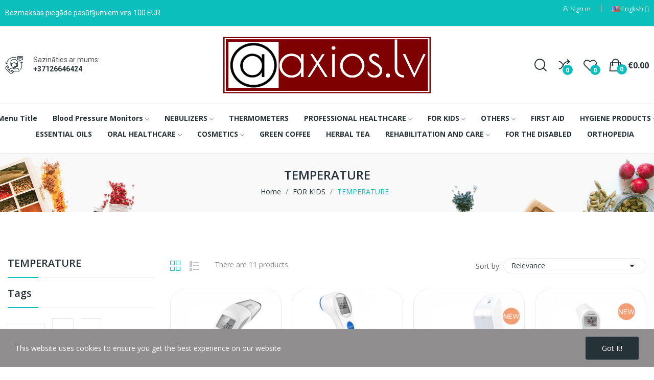

--- FILE ---
content_type: text/html; charset=utf-8
request_url: https://axios.lv/en/59-temperature
body_size: 24879
content:
<!doctype html>
<html lang="en-US">

<head>
	
		
  <meta charset="utf-8">


  <meta http-equiv="x-ua-compatible" content="ie=edge">



  <title>TEMPERATURE</title>
  
    <link rel="preconnect" href="https://fonts.googleapis.com">
<link rel="preconnect" href="https://fonts.gstatic.com" crossorigin>

  
  <meta name="description" content="">
  <meta name="keywords" content="">
        <link rel="canonical" href="https://axios.lv/en/59-temperature">
    
          <link rel="alternate" href="https://axios.lv/en/59-temperature" hreflang="en-us">
          <link rel="alternate" href="https://axios.lv/lv/59-temperatura" hreflang="lv">
          <link rel="alternate" href="https://axios.lv/ru/59-temperatura" hreflang="ru-ru">
      
  
  
    <script type="application/ld+json">
  {
    "@context": "https://schema.org",
    "@type": "Organization",
    "name" : "Axios.lv Medicīnas preces ",
    "url" : "https://axios.lv/en/",
    "logo": {
      "@type": "ImageObject",
      "url":"https://axios.lv/img/logo-1726227670.jpg"
    }
  }
</script>

<script type="application/ld+json">
  {
    "@context": "https://schema.org",
    "@type": "WebPage",
    "isPartOf": {
      "@type": "WebSite",
      "url":  "https://axios.lv/en/",
      "name": "Axios.lv Medicīnas preces "
    },
    "name": "TEMPERATURE",
    "url":  "https://axios.lv/en/59-temperature"
  }
</script>


  <script type="application/ld+json">
    {
      "@context": "https://schema.org",
      "@type": "BreadcrumbList",
      "itemListElement": [
                      {
              "@type": "ListItem",
              "position": 1,
              "name": "Home",
              "item": "https://axios.lv/en/"
              },                        {
              "@type": "ListItem",
              "position": 2,
              "name": "FOR KIDS",
              "item": "https://axios.lv/en/58-for-kids"
              },                        {
              "@type": "ListItem",
              "position": 3,
              "name": "TEMPERATURE",
              "item": "https://axios.lv/en/59-temperature"
              }            ]
          }
  </script>
  
  
  
  <script type="application/ld+json">
  {
    "@context": "https://schema.org",
    "@type": "ItemList",
    "itemListElement": [
                  {
            "@type": "ListItem",
            "position": 0,
            "name": "Infrared forehead thermometer Termax KFT-22",
            "url": "https://axios.lv/en/thermometrs/558-infrared-forehead-thermometer-termax-kft-22.html"
            },                    {
            "@type": "ListItem",
            "position": 1,
            "name": "TERMAX DET-306 non contact thermometer",
            "url": "https://axios.lv/en/thermometrs/104-termax-det-306-non-contact-thermometer.html"
            },                    {
            "@type": "ListItem",
            "position": 2,
            "name": "Rossmax HD 500 non-contact thermometer",
            "url": "https://axios.lv/en/thermometrs/133-rossmax-hd-500-non-contact-thermometer.html"
            },                    {
            "@type": "ListItem",
            "position": 3,
            "name": "Microlife NC200 non contact thermometer",
            "url": "https://axios.lv/en/thermometrs/191-microlife-nc200-non-contact-thermometer.html"
            },                    {
            "@type": "ListItem",
            "position": 4,
            "name": "Microlife NC150 Non Contact Thermometer",
            "url": "https://axios.lv/en/thermometrs/106-microlife-nc150-non-contact-thermometer.html"
            },                    {
            "@type": "ListItem",
            "position": 5,
            "name": "Microlife NC 100 non-contact thermometr",
            "url": "https://axios.lv/en/thermometrs/339-microlife-nc-100-non-contact-thermometr.html"
            },                    {
            "@type": "ListItem",
            "position": 6,
            "name": "Omron Flex Temp Smart thermometer",
            "url": "https://axios.lv/en/thermometrs/446-omron-flex-temp-smart-thermometer.html"
            },                    {
            "@type": "ListItem",
            "position": 7,
            "name": "Rossmax TG 380 digital thermometer",
            "url": "https://axios.lv/en/thermometrs/113-rossmax-tg-380-elektronnyj-termometr-.html"
            },                    {
            "@type": "ListItem",
            "position": 8,
            "name": "Microlife MT700 digital thermometer",
            "url": "https://axios.lv/en/thermometrs/559-microlife-mt700-digitalais-termometrs.html"
            },                    {
            "@type": "ListItem",
            "position": 9,
            "name": "Microlife MT710 digital thermometer",
            "url": "https://axios.lv/en/thermometrs/560-microlife-mt700-digitalais-termometrs.html"
            },                    {
            "@type": "ListItem",
            "position": 10,
            "name": "Non-contact infrared thermometer PEMPA T200",
            "url": "https://axios.lv/en/thermometrs/222-non-contact-infrared-thermometer-pempa-t200.html"
            }          ]
        }
</script>

  
  
    
  

  
    <meta property="og:title" content="TEMPERATURE" />
    <meta property="og:description" content="" />
    <meta property="og:url" content="https://axios.lv/en/59-temperature" />
    <meta property="og:site_name" content="Axios.lv Medicīnas preces " />
    <meta property="og:type" content="website" />    



  <meta name="viewport" content="width=device-width, initial-scale=1">



  <link rel="icon" type="image/vnd.microsoft.icon" href="https://axios.lv/img/favicon.ico?1726227670">
  <link rel="shortcut icon" type="image/x-icon" href="https://axios.lv/img/favicon.ico?1726227670">


    <link rel="stylesheet" href="https://axios.lv/themes/theme_ecolife/assets/css/theme.css" type="text/css" media="all">
  <link rel="stylesheet" href="https://axios.lv/modules/blockreassurance/views/dist/front.css" type="text/css" media="all">
  <link rel="stylesheet" href="https://axios.lv/modules/ps_socialfollow/views/css/ps_socialfollow.css" type="text/css" media="all">
  <link rel="stylesheet" href="https://axios.lv/modules/posquickmenu/views/dist/quickmenu.css" type="text/css" media="all">
  <link rel="stylesheet" href="https://fonts.googleapis.com/css?family=Open+Sans:300,300i,400,400i,600,600i,700,700i,800,800i&amp;display=swap&amp;subset=cyrillic,cyrillic-ext,greek,greek-ext,latin-ext,vietnamese" type="text/css" media="all">
  <link rel="stylesheet" href="https://axios.lv/themes/theme_ecolife/modules/ps_facetedsearch/views/dist/front.css" type="text/css" media="all">
  <link rel="stylesheet" href="/modules/creativeelements/views/lib/font-awesome/css/font-awesome.min.css?v=4.7.0?4.7.0" type="text/css" media="all">
  <link rel="stylesheet" href="/modules/creativeelements/views/css/animations.min.css?v=1.4.10.4.in-stock?1.4.10.4.in-stock" type="text/css" media="all">
  <link rel="stylesheet" href="/modules/creativeelements/views/css/frontend.min.css?v=1.4.10.4.in-stock?1.4.10.4.in-stock" type="text/css" media="all">
  <link rel="stylesheet" href="https://axios.lv/modules/posrotatorimg/css/posrotatorimg.css" type="text/css" media="all">
  <link rel="stylesheet" href="https://axios.lv/modules/posthemeoptions//views/css/front.css" type="text/css" media="all">
  <link rel="stylesheet" href="https://axios.lv/modules/posthemeoptions/views/css/posthemeoptions_s_1.css" type="text/css" media="all">
  <link rel="stylesheet" href="https://axios.lv/modules/posmegamenu/views/css/posmegamenu_s_1.css" type="text/css" media="all">
  <link rel="stylesheet" href="https://axios.lv/modules/posvegamenu/views/css/posvegamenu_s_1.css" type="text/css" media="all">
  <link rel="stylesheet" href="https://axios.lv/modules/possizechart/assets/css/possizechart.css" type="text/css" media="all">
  <link rel="stylesheet" href="https://axios.lv/modules/makecommerce/views/css/makecommerce.css" type="text/css" media="all">
  <link rel="stylesheet" href="https://axios.lv/modules/productlabelsandstickers/views/css/stickers.css" type="text/css" media="all">
  <link rel="stylesheet" href="https://axios.lv/modules/advancedpopupcreator/views/css/advancedpopup-front.css" type="text/css" media="all">
  <link rel="stylesheet" href="https://axios.lv/modules/advancedpopupcreator/lib/fancybox/jquery.fancybox-transitions.css" type="text/css" media="all">
  <link rel="stylesheet" href="https://axios.lv/modules/latvijaspasts/views/css/latvijaspasts.css" type="text/css" media="all">
  <link rel="stylesheet" href="https://axios.lv/js/jquery/ui/themes/base/minified/jquery-ui.min.css" type="text/css" media="all">
  <link rel="stylesheet" href="https://axios.lv/js/jquery/ui/themes/base/minified/jquery.ui.theme.min.css" type="text/css" media="all">
  <link rel="stylesheet" href="https://axios.lv/js/jquery/plugins/fancybox/jquery.fancybox.css" type="text/css" media="all">
  <link rel="stylesheet" href="https://axios.lv/modules/poscompare/views/css/front.css" type="text/css" media="all">
  <link rel="stylesheet" href="https://axios.lv/modules/posproductcomments/views/css/posproductcomments.css" type="text/css" media="all">
  <link rel="stylesheet" href="https://axios.lv/themes/theme_ecolife/assets/css/custom.css" type="text/css" media="all">




  

  <script type="text/javascript">
        var CLOSE = "Close Categories";
        var C_P_CMS_PAGE = 12;
        var C_P_CONSENT_DOWNLOAD = "https:\/\/axios.lv\/en\/module\/cookiesplus\/front";
        var C_P_COOKIE_CONFIG = {"1":{"cookies":[{"name":"cookiesplus"},{"name":"PrestaShop-#"}]},"3":{"consent_type":{"analytics_storage":true},"firingEvent":""},"4":{"cookies":[{"name":"fr"},{"name":"tr"},{"name":"_fbp"}],"consent_type":{"ad_storage":true,"ad_user_data":true,"ad_personalization":true},"firingEvent":""}};
        var C_P_COOKIE_VALUE = "{}";
        var C_P_DATE = "2026-01-28 04:46:30";
        var C_P_DISPLAY_AGAIN = 0;
        var C_P_DOMAIN = ".axios.lv";
        var C_P_EXPIRY = 365;
        var C_P_FINALITIES_COUNT = 3;
        var C_P_NOT_AVAILABLE_OUTSIDE_EU = 1;
        var C_P_OVERLAY = "1";
        var C_P_OVERLAY_OPACITY = "0.5";
        var C_P_REFRESH = 0;
        var MORE = "More Categories";
        var PS_COOKIE_SAMESITE = "Lax";
        var PS_COOKIE_SECURE = 1;
        var baseDir = "\/";
        var ceFrontendConfig = {"isEditMode":"","stretchedSectionContainer":false,"is_rtl":false};
        var id_lang = 1;
        var isLogged = false;
        var isLoggedWishlist = false;
        var loggin_required = "You have to login to use wishlist";
        var loggin_text = "Login";
        var loggin_url = "https:\/\/axios.lv\/en\/my-account";
        var pday_text = "day";
        var pdays_text = "days";
        var phour_text = "hour";
        var phours_text = "hours";
        var pmin_text = "min";
        var pmins_text = "mins";
        var pos_cart_count = 0;
        var pos_subscription = "https:\/\/axios.lv\/en\/module\/posthemeoptions\/subscription";
        var poscompare = {"nbProducts":0,"IdProducts":null,"success_text":"Product added to compare.","compare_url":"https:\/\/axios.lv\/en\/module\/poscompare\/comparePage","compare_text":"View compare products"};
        var possearch_number = 10;
        var prestashop = {"cart":{"products":[],"totals":{"total":{"type":"total","label":"Total","amount":0,"value":"\u20ac0.00"},"total_including_tax":{"type":"total","label":"Total (tax incl.)","amount":0,"value":"\u20ac0.00"},"total_excluding_tax":{"type":"total","label":"Total (tax excl.)","amount":0,"value":"\u20ac0.00"}},"subtotals":{"products":{"type":"products","label":"Subtotal","amount":0,"value":"\u20ac0.00"},"discounts":null,"shipping":{"type":"shipping","label":"Shipping","amount":0,"value":""},"tax":null},"products_count":0,"summary_string":"0 items","vouchers":{"allowed":1,"added":[]},"discounts":[],"minimalPurchase":0,"minimalPurchaseRequired":""},"currency":{"id":1,"name":"Euro","iso_code":"EUR","iso_code_num":"978","sign":"\u20ac"},"customer":{"lastname":null,"firstname":null,"email":null,"birthday":null,"newsletter":null,"newsletter_date_add":null,"optin":null,"website":null,"company":null,"siret":null,"ape":null,"is_logged":false,"gender":{"type":null,"name":null},"addresses":[]},"country":{"id_zone":9,"id_currency":0,"call_prefix":371,"iso_code":"LV","active":"1","contains_states":"0","need_identification_number":"0","need_zip_code":"1","zip_code_format":"","display_tax_label":"1","name":"Latvija","id":124},"language":{"name":"English (English)","iso_code":"en","locale":"en-US","language_code":"en-us","active":"1","is_rtl":"0","date_format_lite":"m\/d\/Y","date_format_full":"m\/d\/Y H:i:s","id":1},"page":{"title":"","canonical":"https:\/\/axios.lv\/en\/59-temperature","meta":{"title":"TEMPERATURE","description":"","keywords":"","robots":"index"},"page_name":"category","body_classes":{"lang-en":true,"lang-rtl":false,"country-LV":true,"currency-EUR":true,"layout-left-column":true,"page-category":true,"tax-display-enabled":true,"page-customer-account":false,"category-id-59":true,"category-TEMPERATURE":true,"category-id-parent-58":true,"category-depth-level-3":true},"admin_notifications":[],"password-policy":{"feedbacks":{"0":"Very weak","1":"Weak","2":"Average","3":"Strong","4":"Very strong","Straight rows of keys are easy to guess":"Straight rows of keys are easy to guess","Short keyboard patterns are easy to guess":"Short keyboard patterns are easy to guess","Use a longer keyboard pattern with more turns":"Use a longer keyboard pattern with more turns","Repeats like \"aaa\" are easy to guess":"Repeats like \"aaa\" are easy to guess","Repeats like \"abcabcabc\" are only slightly harder to guess than \"abc\"":"Repeats like \"abcabcabc\" are only slightly harder to guess than \"abc\"","Sequences like abc or 6543 are easy to guess":"Sequences like \"abc\" or \"6543\" are easy to guess.","Recent years are easy to guess":"Recent years are easy to guess","Dates are often easy to guess":"Dates are often easy to guess","This is a top-10 common password":"This is a top-10 common password","This is a top-100 common password":"This is a top-100 common password","This is a very common password":"This is a very common password","This is similar to a commonly used password":"This is similar to a commonly used password","A word by itself is easy to guess":"A word by itself is easy to guess","Names and surnames by themselves are easy to guess":"Names and surnames by themselves are easy to guess","Common names and surnames are easy to guess":"Common names and surnames are easy to guess","Use a few words, avoid common phrases":"Use a few words, avoid common phrases","No need for symbols, digits, or uppercase letters":"No need for symbols, digits, or uppercase letters","Avoid repeated words and characters":"Avoid repeated words and characters","Avoid sequences":"Avoid sequences","Avoid recent years":"Avoid recent years","Avoid years that are associated with you":"Avoid years that are associated with you","Avoid dates and years that are associated with you":"Avoid dates and years that are associated with you","Capitalization doesn't help very much":"Capitalization doesn't help very much","All-uppercase is almost as easy to guess as all-lowercase":"All-uppercase is almost as easy to guess as all-lowercase","Reversed words aren't much harder to guess":"Reversed words aren't much harder to guess","Predictable substitutions like '@' instead of 'a' don't help very much":"Predictable substitutions like \"@\" instead of \"a\" don't help very much.","Add another word or two. Uncommon words are better.":"Add another word or two. Uncommon words are better."}}},"shop":{"name":"Axios.lv Medic\u012bnas preces ","logo":"https:\/\/axios.lv\/img\/logo-1726227670.jpg","stores_icon":"https:\/\/axios.lv\/img\/logo_stores.png","favicon":"https:\/\/axios.lv\/img\/favicon.ico"},"core_js_public_path":"\/themes\/","urls":{"base_url":"https:\/\/axios.lv\/","current_url":"https:\/\/axios.lv\/en\/59-temperature","shop_domain_url":"https:\/\/axios.lv","img_ps_url":"https:\/\/axios.lv\/img\/","img_cat_url":"https:\/\/axios.lv\/img\/c\/","img_lang_url":"https:\/\/axios.lv\/img\/l\/","img_prod_url":"https:\/\/axios.lv\/img\/p\/","img_manu_url":"https:\/\/axios.lv\/img\/m\/","img_sup_url":"https:\/\/axios.lv\/img\/su\/","img_ship_url":"https:\/\/axios.lv\/img\/s\/","img_store_url":"https:\/\/axios.lv\/img\/st\/","img_col_url":"https:\/\/axios.lv\/img\/co\/","img_url":"https:\/\/axios.lv\/themes\/theme_ecolife\/assets\/img\/","css_url":"https:\/\/axios.lv\/themes\/theme_ecolife\/assets\/css\/","js_url":"https:\/\/axios.lv\/themes\/theme_ecolife\/assets\/js\/","pic_url":"https:\/\/axios.lv\/upload\/","theme_assets":"https:\/\/axios.lv\/themes\/theme_ecolife\/assets\/","theme_dir":"https:\/\/axios.lv\/themes\/theme_ecolife\/","pages":{"address":"https:\/\/axios.lv\/en\/address","addresses":"https:\/\/axios.lv\/en\/addresses","authentication":"https:\/\/axios.lv\/en\/login","manufacturer":"https:\/\/axios.lv\/en\/manufacturers","cart":"https:\/\/axios.lv\/en\/cart","category":"https:\/\/axios.lv\/en\/index.php?controller=category","cms":"https:\/\/axios.lv\/en\/index.php?controller=cms","contact":"https:\/\/axios.lv\/en\/sazinaties-ar-mums","discount":"https:\/\/axios.lv\/en\/discount","guest_tracking":"https:\/\/axios.lv\/en\/guest-tracking","history":"https:\/\/axios.lv\/en\/order-history","identity":"https:\/\/axios.lv\/en\/identity","index":"https:\/\/axios.lv\/en\/","my_account":"https:\/\/axios.lv\/en\/my-account","order_confirmation":"https:\/\/axios.lv\/en\/order-confirmation","order_detail":"https:\/\/axios.lv\/en\/index.php?controller=order-detail","order_follow":"https:\/\/axios.lv\/en\/order-follow","order":"https:\/\/axios.lv\/en\/order","order_return":"https:\/\/axios.lv\/en\/index.php?controller=order-return","order_slip":"https:\/\/axios.lv\/en\/credit-slip","pagenotfound":"https:\/\/axios.lv\/en\/page-not-found","password":"https:\/\/axios.lv\/en\/password-recovery","pdf_invoice":"https:\/\/axios.lv\/en\/index.php?controller=pdf-invoice","pdf_order_return":"https:\/\/axios.lv\/en\/index.php?controller=pdf-order-return","pdf_order_slip":"https:\/\/axios.lv\/en\/index.php?controller=pdf-order-slip","prices_drop":"https:\/\/axios.lv\/en\/prices-drop","product":"https:\/\/axios.lv\/en\/index.php?controller=product","registration":"https:\/\/axios.lv\/en\/index.php?controller=registration","search":"https:\/\/axios.lv\/en\/search","sitemap":"https:\/\/axios.lv\/en\/sitemap","stores":"https:\/\/axios.lv\/en\/stores","supplier":"https:\/\/axios.lv\/en\/supplier","new_products":"https:\/\/axios.lv\/en\/new-products","brands":"https:\/\/axios.lv\/en\/manufacturers","register":"https:\/\/axios.lv\/en\/index.php?controller=registration","order_login":"https:\/\/axios.lv\/en\/order?login=1"},"alternative_langs":{"en-us":"https:\/\/axios.lv\/en\/59-temperature","lv":"https:\/\/axios.lv\/lv\/59-temperatura","ru-ru":"https:\/\/axios.lv\/ru\/59-temperatura"},"actions":{"logout":"https:\/\/axios.lv\/en\/?mylogout="},"no_picture_image":{"bySize":{"small_default":{"url":"https:\/\/axios.lv\/img\/p\/en-default-small_default.jpg","width":98,"height":98},"cart_default":{"url":"https:\/\/axios.lv\/img\/p\/en-default-cart_default.jpg","width":125,"height":125},"home_default":{"url":"https:\/\/axios.lv\/img\/p\/en-default-home_default.jpg","width":400,"height":400},"medium_default":{"url":"https:\/\/axios.lv\/img\/p\/en-default-medium_default.jpg","width":600,"height":600},"large_default":{"url":"https:\/\/axios.lv\/img\/p\/en-default-large_default.jpg","width":800,"height":800}},"small":{"url":"https:\/\/axios.lv\/img\/p\/en-default-small_default.jpg","width":98,"height":98},"medium":{"url":"https:\/\/axios.lv\/img\/p\/en-default-home_default.jpg","width":400,"height":400},"large":{"url":"https:\/\/axios.lv\/img\/p\/en-default-large_default.jpg","width":800,"height":800},"legend":""}},"configuration":{"display_taxes_label":true,"display_prices_tax_incl":true,"is_catalog":false,"show_prices":true,"opt_in":{"partner":false},"quantity_discount":{"type":"discount","label":"Unit discount"},"voucher_enabled":1,"return_enabled":1},"field_required":[],"breadcrumb":{"links":[{"title":"Home","url":"https:\/\/axios.lv\/en\/"},{"title":"FOR KIDS","url":"https:\/\/axios.lv\/en\/58-for-kids"},{"title":"TEMPERATURE","url":"https:\/\/axios.lv\/en\/59-temperature"}],"count":3},"link":{"protocol_link":"https:\/\/","protocol_content":"https:\/\/"},"time":1769568390,"static_token":"49686cd4624d2d7f1e8dc3b629fed7c0","token":"e5c1e1f3ef69495753247df82ea14d82","debug":false};
        var prestashopFacebookAjaxController = "https:\/\/axios.lv\/en\/module\/ps_facebook\/Ajax";
        var psec_text = "sec";
        var psecs_text = "secs";
        var psemailsubscription_subscription = "https:\/\/axios.lv\/en\/module\/ps_emailsubscription\/subscription";
        var psr_icon_color = "#F19D76";
        var qm_icon_color = "#513427";
        var static_token = "49686cd4624d2d7f1e8dc3b629fed7c0";
        var sticker_type = 2;
        var wishlistProductsIdsobject = [];
      </script>



  <script async src="https://www.googletagmanager.com/gtag/js?id=UA-89485092-1"></script>
<script>
  window.dataLayer = window.dataLayer || [];
  function gtag(){dataLayer.push(arguments);}
  gtag('js', new Date());
  gtag(
    'config',
    'UA-89485092-1',
    {
      'debug_mode':false
                      }
  );
</script>

<style type="text/css">
.animation1 {
	 -webkit-transition-duration: 500ms !important;
    -moz-transition-duration: 500ms !important;
    -o-transition-duration: 500ms !important;
    transition-duration: 500ms !important;
}

</style><style type="text/css">
#poscookielaw {
	background-color: #908E8F;     color: #ffffff; }
#poscookielaw p {
    color: #ffffff; }
</style><style>
            .quickmenu-mobile-wrapper .quickmenu-item .block-title{
            color: #000000;
        }
    </style><!-- Inizio Codice Free GA4 PrestaShop Module by https://www.tecnoacquisti.com -->

    <!-- Global site tag (gtag.js) - Google Analytics -->
    <script async src="https://www.googletagmanager.com/gtag/js?id=G-4QFJ91Z4TW"></script>
    <script>
        window.dataLayer = window.dataLayer || [];
        function gtag(){dataLayer.push(arguments);}
        gtag('js', new Date());

        gtag('config', 'G-4QFJ91Z4TW');
    </script>

<!-- Fine Codice Free GA4 --><script type="text/javascript" style="display: none">
	//Common vars
    var apc_link = "https://axios.lv/en/module/advancedpopupcreator/popup";
    var apc_token = "49686cd4624d2d7f1e8dc3b629fed7c0";
    var apc_product = "0";
    var apc_category = "59";
    var apc_supplier = "0";
    var apc_manufacturer = "0";
    var apc_cms = "";
    var apc_controller = "category";
    var apc_exit_popups = 0;
</script>



	
        <!-- Google Tag Manager -->
        <script>(function(w,d,s,l,i){w[l]=w[l]||[];w[l].push({'gtm.start':new Date().getTime(),event:'gtm.js'});var f=d.getElementsByTagName(s)[0],j=d.createElement(s),dl=l!='dataLayer'?'&l='+l:'';j.async=true;j.src='https://www.googletagmanager.com/gtm.js?id='+i+dl;f.parentNode.insertBefore(j,f);})(window,document,'script','dataLayer','GTM-5X7QKPF');</script>
        <!-- End Google Tag Manager -->
</head>

<body id="category"
	class="layout_boxed    lang-en country-lv currency-eur layout-left-column page-category tax-display-enabled category-id-59 category-temperature category-id-parent-58 category-depth-level-3 elementor-page elementor-page-59040101 has-quickmenu   ">
	
		
	
        
        <!-- Google Tag Manager (noscript) --><noscript><iframe src="https://www.googletagmanager.com/ns.html?id=GTM-5X7QKPF" height="0" width="0" style="display:none;visibility:hidden"></iframe></noscript><!-- End Google Tag Manager (noscript) -->
        
	<main>
		
					

		<header id="header" class="use-sticky">
			
				    <link rel="stylesheet" type="text/css" href="https://fonts.googleapis.com/css?family=Roboto:100,100italic,200,200italic,300,300italic,400,400italic,500,500italic,600,600italic,700,700italic,800,800italic,900,900italic|Roboto+Slab:100,100italic,200,200italic,300,300italic,400,400italic,500,500italic,600,600italic,700,700italic,800,800italic,900,900italic"><link rel="stylesheet" href="/modules/creativeelements/views/css/ce/global-1.css?1726567908"><link rel="stylesheet" href="/modules/creativeelements/views/css/ce/7010000.css?1735990801">        
        <div class="elementor elementor-7010000">
            <div class="elementor-inner">
                <div class="elementor-section-wrap">
                            <section data-id="uilzmuk" class="elementor-element elementor-element-uilzmuk elementor-section-boxed elementor-section-height-default elementor-section-height-default elementor-hidden-tablet elementor-hidden-phone elementor-section elementor-top-section" id="header_mobile" data-element_type="section">
        
                    <div class="elementor-container elementor-column-gap-default">
                <div class="elementor-row">
                <div data-id="rtxdfct" class="elementor-element elementor-element-rtxdfct elementor-column elementor-col-33 elementor-top-column" data-element_type="column">
            <div class="elementor-column-wrap elementor-element-populated">
                            <div class="elementor-widget-wrap">
                <div data-id="unaiuhz" class="elementor-element elementor-element-unaiuhz elementor-widget elementor-widget-text-editor" data-element_type="text-editor.default">
                <div class="elementor-widget-container">
                    <div class="elementor-text-editor elementor-clearfix"><p>Bezmaksas piegāde pasūtījumiem virs 100 EUR</p></div>
                </div>
                </div>
                        </div>
            </div>
        </div>
                <div data-id="ghxylkb" class="elementor-element elementor-element-ghxylkb elementor-column elementor-col-66 elementor-top-column" data-element_type="column">
            <div class="elementor-column-wrap elementor-element-populated">
                            <div class="elementor-widget-wrap">
                <div data-id="bjtlzph" class="elementor-element elementor-element-bjtlzph button-layout-icon_text pewidth-inline pos-dropdown-right elementor-widget elementor-widget-posAccount" data-settings="{&quot;search_width&quot;:&quot;inline&quot;}" data-element_type="posAccount.default">
                <div class="elementor-widget-container">
            		<div class="pos-account pos-header-element ">
			<a href="https://axios.lv/en/my-account" class="account-login" >
				<i class="icon-rt-user"></i>
									<span>Sign in</span>
							</a>
					</div>
		        </div>
                </div>
                <div data-id="vdrrrxk" class="elementor-element elementor-element-vdrrrxk currency-layout-symbol_name pos-dropdown-left pewidth-inline elementor-widget elementor-widget-pos_currency" data-settings="{&quot;search_width&quot;:&quot;inline&quot;}" data-element_type="pos_currency.default">
                <div class="elementor-widget-container">
                    </div>
                </div>
                <div data-id="aiivgen" class="elementor-element elementor-element-aiivgen language-layout-flag_name pos-dropdown-right pewidth-inline elementor-widget elementor-widget-pos_language" data-settings="{&quot;search_width&quot;:&quot;inline&quot;}" data-element_type="pos_language.default">
                <div class="elementor-widget-container">
            <div class="pos-languages-widget pos-dropdown-wrapper js-dropdown">
	<div class="pos-dropdown-toggle" data-toggle="dropdown">
		<img src="https://axios.lv/img/l/1.jpg" alt="English" width="16" height="11"/>
		<span class="pos-dropdown-toggle-text">English</span>
		<span class="icon-toggle fa fa-angle-down"></span>
	</div>
	<div class="dropdown-menu pos-dropdown-menu">
					<a data-btn-lang="1" href="https://axios.lv/en/59-temperature"  class="selected">
				<img src="https://axios.lv/img/l/1.jpg" alt="en" width="16" height="11"/>
				English
			</a>
					<a data-btn-lang="2" href="https://axios.lv/lv/59-temperatura" >
				<img src="https://axios.lv/img/l/2.jpg" alt="lv" width="16" height="11"/>
				Latvija
			</a>
					<a data-btn-lang="3" href="https://axios.lv/ru/59-temperatura" >
				<img src="https://axios.lv/img/l/3.jpg" alt="ru" width="16" height="11"/>
				Русский
			</a>
			</div>
</div>        </div>
                </div>
                        </div>
            </div>
        </div>
                        </div>
            </div>
        </section>
                <section data-id="ftrjzkr" class="elementor-element elementor-element-ftrjzkr elementor-section-boxed elementor-section-height-default elementor-section-height-default elementor-section-content-middle elementor-hidden-tablet elementor-hidden-phone elementor-section elementor-top-section" data-element_type="section">
        
                    <div class="elementor-container elementor-column-gap-default">
                <div class="elementor-row">
                <div data-id="mtldzqc" class="elementor-element elementor-element-mtldzqc elementor-column elementor-col-33 elementor-top-column" data-element_type="column">
            <div class="elementor-column-wrap elementor-element-populated">
                            <div class="elementor-widget-wrap">
                <div data-id="eukleiw" class="elementor-element elementor-element-eukleiw contact-position-left pewidth-inline contact-display-2-row contact-vertical-align-top elementor-widget elementor-widget-pos_contact" data-settings="{&quot;search_width&quot;:&quot;inline&quot;}" data-element_type="pos_contact.default">
                <div class="elementor-widget-container">
            <div class="box-contact"><figure class="contact-img"><img src="/img/cms/icon_contact_fgnspng.png" loading="lazy" alt=""></figure><div class="contact-content"><p class="title-contact">Sazināties ar mums:</p><a class="number-contact" href="tel:+37126646424">+37126646424</a></div></div>        </div>
                </div>
                        </div>
            </div>
        </div>
                <div data-id="aqipyjr" class="elementor-element elementor-element-aqipyjr elementor-column elementor-col-33 elementor-top-column" data-element_type="column">
            <div class="elementor-column-wrap elementor-element-populated">
                            <div class="elementor-widget-wrap">
                <div data-id="aegrofi" class="elementor-element elementor-element-aegrofi elementor-widget elementor-widget-posLogo" data-element_type="posLogo.default">
                <div class="elementor-widget-container">
            			<div id="_desktop_logo">
				<a href="https://axios.lv/en/" class="site-logo">
					<img src="/img/logo-1726227670.jpg" alt="Axios.lv Medicīnas preces " />
				</a>
			</div>
			        </div>
                </div>
                        </div>
            </div>
        </div>
                <div data-id="uokyppq" class="elementor-element elementor-element-uokyppq elementor-column elementor-col-33 elementor-top-column" data-element_type="column">
            <div class="elementor-column-wrap elementor-element-populated">
                            <div class="elementor-widget-wrap">
                <div data-id="lcktyyd" class="elementor-element elementor-element-lcktyyd dropdown search-dropdown-right pewidth-inline elementor-widget elementor-widget-posSearch" data-settings="{&quot;search_type&quot;:&quot;dropdown&quot;,&quot;search_width&quot;:&quot;inline&quot;}" data-element_type="posSearch.default">
                <div class="elementor-widget-container">
            <div class="pos-search-wrapper">
	<form class="pos-search  js-dropdown search-dropdown" role="search" action="//axios.lv/en/search" data-search-controller-url="//axios.lv/en/search" method="get">
		            <div class="pos-search__toggle" data-toggle="dropdown">
                <i class="icon-rt-loupe" aria-hidden="true"></i>
            </div>
            <div class="dropdown-menu">
        				<div class="pos-search__container">
					<div class="search-input-container">
												<input type="hidden" name="order" value="product.position.desc">
						<input class="pos-search__input" type="search" name="s" autocomplete="off" placeholder="Search..." />
												<span class="search-clear unvisible"></span> 
					</div>
															<button class="pos-search__submit" type="submit">
						<i class="icon-rt-loupe" aria-hidden="true"></i>
					</button>
														</div>
				<div class="pos-search__result unvisible"></div>
                	</div>
        	</form>
</div>
        </div>
                </div>
                <div data-id="ulwebsf" class="elementor-element elementor-element-ulwebsf button-layout-icon pewidth-inline elementor-widget elementor-widget-posCompare" data-settings="{&quot;search_width&quot;:&quot;inline&quot;}" data-element_type="posCompare.default">
                <div class="elementor-widget-container">
            <div class="compare-top">
	<a href="https://axios.lv/module/poscompare/comparePage">
					<i class="icon-rt-ios-shuffle-strong"></i> 
				 
		<span class="compare-top-text">Compare</span>
		<span class="compare-top-count"><span id="poscompare-nb">0</span></span>
	</a>
</div>
<script type="text/javascript">
var baseDir ='https://axios.lv/'; 
</script>
        </div>
                </div>
                <div data-id="fnclldu" class="elementor-element elementor-element-fnclldu button-layout-icon pewidth-inline elementor-widget elementor-widget-posWishlist" data-settings="{&quot;search_width&quot;:&quot;inline&quot;}" data-element_type="posWishlist.default">
                <div class="elementor-widget-container">
            <div class="wishlist-top"> 
<a class="" href="https://axios.lv/en/module/poswishlist/mywishlist">
		<i class="wishlist-top-icon icon-rt-heart2"></i> 
		<span class="wishlist-top-text">Wishlist</span>
	<span class="wishlist-top-count">0</span>
</a>
</div>        </div>
                </div>
                <div data-id="iewpdgj" class="elementor-element elementor-element-iewpdgj button-layout-icon_text pewidth-inline elementor-widget elementor-widget-posCart" data-settings="{&quot;search_width&quot;:&quot;inline&quot;}" data-element_type="posCart.default">
                <div class="elementor-widget-container">
            <div id="_desktop_cart_block">
  <div class="blockcart cart-preview cart-default" data-refresh-url="//axios.lv/en/module/posshoppingcart/ajax" data-cartitems="0">
     <a rel="nofollow" href="//axios.lv/en/cart?action=show">
                <i class="icon-rt-bag2"></i>
                <span class="cart-products-total">€0.00</span>
        <span class="cart-products-count">0</span>
    </a>
	           <div class="popup_cart popup-dropdown">
          <ul>
                      </ul>
          <div class="price_content">
            
              
<div class="cart-detailed-totals js-cart-detailed-totals">
    <div class="card-block cart-detailed-subtotals js-cart-detailed-subtotals">
                  <div class="cart-summary-line" id="cart-subtotal-products">
          <span class="label js-subtotal">
                          0 items
                      </span>
          <span class="value">
            €0.00
          </span>
                  </div>
                                          </div>

  
    <div class="card-block cart-summary-totals js-cart-summary-totals">

  
          <div class="cart-summary-line cart-total">
        <span class="label">Total&nbsp;(tax incl.)</span>
        <span class="value">€0.00</span>
      </div>
      

  
      

</div>
  
</div>

            
          </div>
          <div class="checkout">
            <a href="//axios.lv/en/cart?action=show" class="btn btn-primary">Checkout</a> 
          </div>
      </div>
    	  </div>
</div>
        </div>
                </div>
                        </div>
            </div>
        </div>
                        </div>
            </div>
        </section>
                <section data-id="phwlsmf" class="elementor-element elementor-element-phwlsmf elementor-section-full_width elementor-section-height-default elementor-section-height-default sticky-inner elementor-hidden-tablet elementor-hidden-phone elementor-section elementor-top-section" data-element_type="section">
        
                    <div class="elementor-container elementor-column-gap-default">
                <div class="elementor-row">
                <div data-id="wvqdwfz" class="elementor-element elementor-element-wvqdwfz elementor-column elementor-col-100 elementor-top-column" data-element_type="column">
            <div class="elementor-column-wrap elementor-element-populated">
                            <div class="elementor-widget-wrap">
                <div data-id="ikljuux" class="elementor-element elementor-element-ikljuux pewidth-inline elementor-widget elementor-widget-pos_menu" data-settings="{&quot;search_width&quot;:&quot;inline&quot;}" data-element_type="pos_menu.default">
                <div class="elementor-widget-container">
            <div id="_desktop_megamenu" class="main-menu megamenu_center">
<div class="pos-menu-horizontal">
	<ul class="menu-content"> 
			 			
				<li class=" menu-item menu-item1   ">
					<a  style="" href="https://axios.lv/en/" >
						
												<span>menu title</span>
																		 
					</a>
																									</li>
			 			
				<li class=" menu-item menu-item5   hasChild">
					<a  style="" href="https://axios.lv/en/12-blood-pressure-monitors" >
						
												<span>Blood Pressure Monitors</span>
																		 <i class="hidden-md-down icon-rt-arrow-down"></i> 
					</a>
																											<span class="icon-drop-mobile"><i class="material-icons add">add</i><i class="material-icons remove">remove </i></span><div class="menu-dropdown cat-drop-menu menu_slidedown"><ul class="pos-sub-inner"><li><a href="https://axios.lv/en/27-automatic-blood-pressure-monitors" class=""><span>AUTOMATIC BLOOD PRESSURE MONITORS</span></a></li><li><a href="https://axios.lv/en/26-sfigmomanometers" class=""><span>SFIGMOMANOMETERS</span></a></li><li><a href="https://axios.lv/en/57-wrist-blood-pressure-monitors" class=""><span>WRIST BLOOD PRESSURE MONITORS</span></a></li><li><a href="https://axios.lv/en/68-afib-screening-bpms" class=""><span>AFIB screening BPMs</span></a></li><li><a href="https://axios.lv/en/82-bpms-with-bluetooth" class=""><span>BPMs with BLUETOOTH</span></a></li><li><a href="https://axios.lv/en/136-omron-blood-pressure-monitors" class=""><span>OMRON BLOOD PRESSURE MONITORS</span></a></li><li><a href="https://axios.lv/en/16-acessories" class=""><span>ACESSORIES</span></a><span class="icon-drop-mobile"><i class="material-icons add">add</i><i class="material-icons remove">remove </i></span><div class="menu-dropdown cat-drop-menu "><ul class="pos-sub-inner"><li><a href="https://axios.lv/en/75-cuffs-for-bpms" class=""><span>CUFFS for BPMs</span></a></li><li><a href="https://axios.lv/en/76-stethoscopes" class=""><span>STETHOSCOPES</span></a></li><li><a href="https://axios.lv/en/78-adaptors-for-bpms" class=""><span>ADAPTORS for BPMs</span></a></li><li><a href="https://axios.lv/en/77-bulbs-for-bpms" class=""><span>BULBS for BPMs</span></a></li></ul></div></li><li><a href="https://axios.lv/en/88-refurbished" class=""><span>REFURBISHED</span></a></li><li><a href="https://axios.lv/en/106-tonometru-remonts" class=""><span>TONOMETRU REMONTS</span></a></li></ul></div>
									</li>
			 			
				<li class=" menu-item menu-item9   hasChild">
					<a  style="" href="https://axios.lv/en/14-nebulizers" >
						
												<span>NEBULIZERS</span>
																		 <i class="hidden-md-down icon-rt-arrow-down"></i> 
					</a>
																											<span class="icon-drop-mobile"><i class="material-icons add">add</i><i class="material-icons remove">remove </i></span><div class="menu-dropdown cat-drop-menu menu_slidedown"><ul class="pos-sub-inner"><li><a href="https://axios.lv/en/49-nebulisers" class=""><span>Nebulisers</span></a></li><li><a href="https://axios.lv/en/47-nebulisers-for-kids" class=""><span>Nebulisers for kids</span></a></li><li><a href="https://axios.lv/en/48-mesh-nebulisers" class=""><span>MESH Nebulisers</span></a></li><li><a href="https://axios.lv/en/17-nebuleizers-acessories" class=""><span>NEBULEIZERS ACESSORIES</span></a></li><li><a href="https://axios.lv/en/87-sale" class=""><span>SALE</span></a></li><li><a href="https://axios.lv/en/131-nebulizers-repair" class=""><span>NEBULIZERS REPAIR</span></a></li></ul></div>
									</li>
			 			
				<li class=" menu-item menu-item8   ">
					<a  style="" href="https://axios.lv/en/13-thermometrs" >
						
												<span>THERMOMETERS</span>
																		 
					</a>
																											
									</li>
			 			
				<li class=" menu-item menu-item10   hasChild">
					<a  style="" href="https://axios.lv/en/28-professional-healthcare" >
						
												<span>PROFESSIONAL HEALTHCARE</span>
																		 <i class="hidden-md-down icon-rt-arrow-down"></i> 
					</a>
																											<span class="icon-drop-mobile"><i class="material-icons add">add</i><i class="material-icons remove">remove </i></span><div class="menu-dropdown cat-drop-menu menu_slidedown"><ul class="pos-sub-inner"><li><a href="https://axios.lv/en/22-stethoscopes" class=""><span>STETHOSCOPES</span></a><span class="icon-drop-mobile"><i class="material-icons add">add</i><i class="material-icons remove">remove </i></span><div class="menu-dropdown cat-drop-menu "><ul class="pos-sub-inner"><li><a href="https://axios.lv/en/69-littmann" class=""><span>LITTMANN</span></a><span class="icon-drop-mobile"><i class="material-icons add">add</i><i class="material-icons remove">remove </i></span><div class="menu-dropdown cat-drop-menu "><ul class="pos-sub-inner"><li><a href="https://axios.lv/en/70-classic-iii" class=""><span>CLASSIC III</span></a></li><li><a href="https://axios.lv/en/71-cardiology-iv" class=""><span>CARDIOLOGY IV</span></a></li><li><a href="https://axios.lv/en/73-pediatric-" class=""><span>PEDIATRIC</span></a></li><li><a href="https://axios.lv/en/80-infant" class=""><span>INFANT</span></a></li><li><a href="https://axios.lv/en/104-core-" class=""><span>CORE</span></a></li></ul></div></li><li><a href="https://axios.lv/en/72-riester" class=""><span>RIESTER</span></a></li><li><a href="https://axios.lv/en/95-gima" class=""><span>GIMA</span></a></li><li><a href="https://axios.lv/en/79-acessories" class=""><span>ACESSORIES</span></a></li><li><a href="https://axios.lv/en/102-viena-pacienta-stetoskops" class=""><span>VIENA PACIENTA STETOSKOPS</span></a></li></ul></div></li><li><a href="https://axios.lv/en/64-nebulisers-pro" class=""><span>NEBULISERS PRO</span></a></li><li><a href="https://axios.lv/en/65-sfigmomanometrs" class=""><span>SFIGMOMANOMETRS</span></a><span class="icon-drop-mobile"><i class="material-icons add">add</i><i class="material-icons remove">remove </i></span><div class="menu-dropdown cat-drop-menu "><ul class="pos-sub-inner"><li><a href="https://axios.lv/en/74-riester" class=""><span>RIESTER</span></a></li><li><a href="https://axios.lv/en/81-gima" class=""><span>GIMA</span></a></li><li><a href="https://axios.lv/en/85-heine" class=""><span>HEINE</span></a></li><li><a href="https://axios.lv/en/86-welch-allyn" class=""><span>WELCH ALLYN</span></a></li><li><a href="https://axios.lv/en/115-omron" class=""><span>OMRON</span></a></li></ul></div></li><li><a href="https://axios.lv/en/92-ekg-and-ultrasound" class=""><span>EKG and ULTRASOUND</span></a><span class="icon-drop-mobile"><i class="material-icons add">add</i><i class="material-icons remove">remove </i></span><div class="menu-dropdown cat-drop-menu "><ul class="pos-sub-inner"><li><a href="https://axios.lv/en/96-ekg-thermal-paper" class=""><span>EKG THERMAL PAPER</span></a></li><li><a href="https://axios.lv/en/97-ekg-gels" class=""><span>EKG GELS</span></a></li><li><a href="https://axios.lv/en/121-kavitation-gel" class=""><span>Cavitation gel</span></a></li><li><a href="https://axios.lv/en/134-ekg-aksessuari" class=""><span>EKG AKSESSUĀRI</span></a></li></ul></div></li><li><a href="https://axios.lv/en/94-diagnostics" class=""><span>DIAGNOSTICS</span></a><span class="icon-drop-mobile"><i class="material-icons add">add</i><i class="material-icons remove">remove </i></span><div class="menu-dropdown cat-drop-menu "><ul class="pos-sub-inner"><li><a href="https://axios.lv/en/105-neirologiskie-amurini" class=""><span>Neiroloģiskie āmuriņi</span></a></li><li><a href="https://axios.lv/en/110-diagnostiskie-luktirisi" class=""><span>DIAGNOSTISKIE LUKTIRĪŠI</span></a></li><li><a href="https://axios.lv/en/112-meles-depresori" class=""><span>MĒLES DEPRESORI</span></a></li></ul></div></li><li><a href="https://axios.lv/en/93-otoscopes" class=""><span>OTOSCOPES</span></a><span class="icon-drop-mobile"><i class="material-icons add">add</i><i class="material-icons remove">remove </i></span><div class="menu-dropdown cat-drop-menu "><ul class="pos-sub-inner"><li><a href="https://axios.lv/en/127-otoscopes-" class=""><span>OTOSCOPES</span></a></li><li><a href="https://axios.lv/en/123-otoscopes-acessories" class=""><span>OTOSCOPES ACESSORIES</span></a><span class="icon-drop-mobile"><i class="material-icons add">add</i><i class="material-icons remove">remove </i></span><div class="menu-dropdown cat-drop-menu "><ul class="pos-sub-inner"><li><a href="https://axios.lv/en/129-speculas" class=""><span>SPECULAS</span></a></li><li><a href="https://axios.lv/en/128-bulbs" class=""><span>BULBS</span></a></li></ul></div></li></ul></div></li><li><a href="https://axios.lv/en/103-ophthalmoscopes" class=""><span>OPHTHALMOSCOPES</span></a></li><li><a href="https://axios.lv/en/107-dermatoskopi" class=""><span>DERMATOSKOPI</span></a></li><li><a href="https://axios.lv/en/98-first-aid" class=""><span>FIRST AID</span></a><span class="icon-drop-mobile"><i class="material-icons add">add</i><i class="material-icons remove">remove </i></span><div class="menu-dropdown cat-drop-menu "><ul class="pos-sub-inner"><li><a href="https://axios.lv/en/119-aspirators" class=""><span>ASPIRATORS</span></a></li><li><a href="https://axios.lv/en/99-tourniquets" class=""><span>Tourniquets</span></a></li></ul></div></li><li><a href="https://axios.lv/en/100-oxygen-concentrator" class=""><span>OXYGEN CONCENTRATOR</span></a></li><li><a href="https://axios.lv/en/109-pulsa-oksimetri" class=""><span>PULSA OKSIMETRI</span></a></li><li><a href="https://axios.lv/en/120-shoes-covers" class=""><span>SHOES COVERS</span></a></li><li><a href="https://axios.lv/en/122-gloves" class=""><span>GLOVES</span></a></li><li><a href="https://axios.lv/en/135-covid-gripas-ab-testi-" class=""><span>Covid + Gripas A+B TESTI</span></a></li></ul></div>
									</li>
			 			
				<li class=" menu-item menu-item11   hasChild">
					<a  style="" href="https://axios.lv/en/58-for-kids" >
						
												<span>FOR KIDS</span>
																		 <i class="hidden-md-down icon-rt-arrow-down"></i> 
					</a>
																											<span class="icon-drop-mobile"><i class="material-icons add">add</i><i class="material-icons remove">remove </i></span><div class="menu-dropdown cat-drop-menu menu_slidedown"><ul class="pos-sub-inner"><li><a href="https://axios.lv/en/60-nebulisers-for-kids" class=""><span>Nebulisers for kids</span></a></li><li><a href="https://axios.lv/en/59-temperature" class=""><span>TEMPERATURE</span></a></li><li><a href="https://axios.lv/en/133-tejas-berniem" class=""><span>TEAS for CHILDREN</span></a></li><li><a href="https://axios.lv/en/63-kids-cosmetic" class=""><span>KIDS COSMETIC</span></a></li><li><a href="https://axios.lv/en/62-aspirators" class=""><span>Aspirators</span></a></li><li><a href="https://axios.lv/en/61-oral-health-care" class=""><span>Oral Health Care</span></a></li><li><a href="https://axios.lv/en/83-pret-odiem-un-ercem" class=""><span>PRET ODIEM UN ĒRCĒM</span></a></li></ul></div>
									</li>
			 			
				<li class=" menu-item menu-item12   hasChild">
					<a  style="" href="https://axios.lv/en/21-others" >
						
												<span>OTHERS</span>
																		 <i class="hidden-md-down icon-rt-arrow-down"></i> 
					</a>
																											<span class="icon-drop-mobile"><i class="material-icons add">add</i><i class="material-icons remove">remove </i></span><div class="menu-dropdown cat-drop-menu menu_slidedown"><ul class="pos-sub-inner"><li><a href="https://axios.lv/en/15-svari" class=""><span>SVARI</span></a></li><li><a href="https://axios.lv/en/24-blood-monitoring-system" class=""><span>BLOOD MONITORING SYSTEM</span></a></li><li><a href="https://axios.lv/en/25-asthma-monitoring" class=""><span>ASTHMA MONITORING</span></a></li><li><a href="https://axios.lv/en/20-gaisa-mitrinataji" class=""><span>gaisa mitrinātāji</span></a></li><li><a href="https://axios.lv/en/40-pulse-oximeters" class=""><span>PULSE OXIMETERS</span></a></li><li><a href="https://axios.lv/en/118-grutniecibas-testi-" class=""><span>GRŪTNIECĪBAS TESTI</span></a></li><li><a href="https://axios.lv/en/90-battery" class=""><span>BATTERY</span></a></li></ul></div>
									</li>
			 			
				<li class=" menu-item menu-item13   ">
					<a  style="" href="https://axios.lv/en/91-first-aid" >
						
												<span>FIRST AID</span>
																		 
					</a>
																											
									</li>
			 			
				<li class=" menu-item menu-item15   hasChild">
					<a  style="" href="https://axios.lv/en/39-covid-19" >
						
												<span>HYGIENE PRODUCTS</span>
																		 <i class="hidden-md-down icon-rt-arrow-down"></i> 
					</a>
																											<span class="icon-drop-mobile"><i class="material-icons add">add</i><i class="material-icons remove">remove </i></span><div class="menu-dropdown cat-drop-menu menu_slidedown"><ul class="pos-sub-inner"><li><a href="https://axios.lv/en/34-face-protective-masks" class=""><span>FACE PROTECTIVE MASKS</span></a></li><li><a href="https://axios.lv/en/35-sanitizers" class=""><span>SANITIZERS</span></a></li><li><a href="https://axios.lv/en/89-cloves" class=""><span>GLOVES</span></a></li></ul></div>
									</li>
			 			
				<li class=" menu-item menu-item16   ">
					<a  style="" href="https://axios.lv/en/38-aromatherapy" >
						
												<span>ESSENTIAL OILS</span>
																		 
					</a>
																											
									</li>
			 			
				<li class=" menu-item menu-item17   hasChild">
					<a  style="" href="https://axios.lv/en/41-dental-care" >
						
												<span>ORAL HEALTHCARE</span>
																		 <i class="hidden-md-down icon-rt-arrow-down"></i> 
					</a>
																											<span class="icon-drop-mobile"><i class="material-icons add">add</i><i class="material-icons remove">remove </i></span><div class="menu-dropdown cat-drop-menu menu_slidedown"><ul class="pos-sub-inner"><li><a href="https://axios.lv/en/66-toothpaste" class=""><span>TOOTHPASTE</span></a></li><li><a href="https://axios.lv/en/67-toothbrushes" class=""><span>TOOTHBRUSHES and IRRIGATORS</span></a></li></ul></div>
									</li>
			 			
				<li class=" menu-item menu-item19   hasChild">
					<a  style="" href="https://axios.lv/en/42-cosmetics" >
						
												<span>COSMETICS</span>
																		 <i class="hidden-md-down icon-rt-arrow-down"></i> 
					</a>
																											<span class="icon-drop-mobile"><i class="material-icons add">add</i><i class="material-icons remove">remove </i></span><div class="menu-dropdown cat-drop-menu menu_slidedown"><ul class="pos-sub-inner"><li><a href="https://axios.lv/en/45-face-care" class=""><span>Face Care</span></a></li><li><a href="https://axios.lv/en/43-hair-cosmetics" class=""><span>Hair Cosmetics</span></a></li><li><a href="https://axios.lv/en/44-body-cosmetics" class=""><span>Body Cosmetics</span></a></li><li><a href="https://axios.lv/en/101-saules-aizsardziba" class=""><span>SAULES AIZSARDZĪBA</span></a></li><li><a href="https://axios.lv/en/111-anti-acne" class=""><span>ANTI ACNE</span></a></li></ul></div>
									</li>
			 			
				<li class=" menu-item menu-item20   ">
					<a  style="" href="https://axios.lv/en/50-green-coffee" >
						
												<span>GREEN COFFEE</span>
																		 
					</a>
																											
									</li>
			 			
				<li class=" menu-item menu-item21   ">
					<a  style="" href="https://axios.lv/en/84-herbs-tea" >
						
												<span>HERBAL TEA</span>
																		 
					</a>
																											
									</li>
			 			
				<li class=" menu-item menu-item22   hasChild">
					<a  style="" href="https://axios.lv/en/108-rehabilitacija" >
						
												<span>REHABILITATION AND CARE</span>
																		 <i class="hidden-md-down icon-rt-arrow-down"></i> 
					</a>
																											<span class="icon-drop-mobile"><i class="material-icons add">add</i><i class="material-icons remove">remove </i></span><div class="menu-dropdown cat-drop-menu menu_slidedown"><ul class="pos-sub-inner"><li><a href="https://axios.lv/en/132-compression-garments" class=""><span>COMPRESSION GARMENTS</span></a></li><li><a href="https://axios.lv/en/125-anti-bedsore-air-pump-mattresses" class=""><span>Anti-Bedsore Air Pump Mattresses</span></a></li><li><a href="https://axios.lv/en/19-kermena-silditaji" class=""><span>ĶERMEŅA SILDITĀJI</span></a></li><li><a href="https://axios.lv/en/51-pain-relievers" class=""><span>PAIN RELIEVERS</span></a></li><li><a href="https://axios.lv/en/126-physiotherapy" class=""><span>PHYSIOTHERAPY</span></a></li></ul></div>
									</li>
			 			
				<li class=" menu-item menu-item26   ">
					<a  style="" href="https://axios.lv/en/130-mobility-equipment" >
						
												<span>FOR THE DISABLED</span>
																		 
					</a>
																											
									</li>
			 			
				<li class=" menu-item menu-item25   ">
					<a  style="" href="https://axios.lv/en/124-orthopedia" >
						
												<span>ORTHOPEDIA</span>
																		 
					</a>
																											
									</li>
			</ul>
	
</div>
</div>        </div>
                </div>
                        </div>
            </div>
        </div>
                        </div>
            </div>
        </section>
                <section data-id="mgcctxj" class="elementor-element elementor-element-mgcctxj elementor-section-boxed elementor-section-height-default elementor-section-height-default elementor-hidden-desktop elementor-section elementor-top-section" id="header_mobile_scroll" data-element_type="section">
        
                    <div class="elementor-container elementor-column-gap-default">
                <div class="elementor-row">
                <div data-id="samqqoo" class="elementor-element elementor-element-samqqoo elementor-sm-33 elementor-column elementor-col-33 elementor-top-column" data-element_type="column">
            <div class="elementor-column-wrap elementor-element-populated">
                            <div class="elementor-widget-wrap">
                <div data-id="ozddwvm" class="elementor-element elementor-element-ozddwvm pewidth-inline elementor-widget elementor-widget-pos_menu" data-settings="{&quot;search_width&quot;:&quot;inline&quot;}" data-element_type="pos_menu.default">
                <div class="elementor-widget-container">
            <div id="menu-icon"><i class="icon-rt-bars-solid"></i></div> 
<div class="menu-mobile-content" id="mobile_menu_wrapper">
	 
	<div class="menu-close"> 
		Close <i class="material-icons float-xs-right">arrow_back</i>
	</div>
				<div id="mobile-megamenu" class="mobile-menu">
<div class="pos-menu-horizontal">
	<ul class="menu-content"> 
					<li class="menu-item menu-item1   ">
				
				<a  href="https://axios.lv/en/" >
					
										<span>menu title</span>
									</a>
							</li>
					<li class="menu-item menu-item5   hasChild">
				
				<a  href="https://axios.lv/en/12-blood-pressure-monitors" >
					
										<span>Blood Pressure Monitors</span>
									</a>
									<span class="icon-drop-mobile"><i class="material-icons add">add</i><i class="material-icons remove">remove </i></span><div class="menu-dropdown cat-drop-menu menu_slidedown"><ul class="pos-sub-inner"><li><a href="https://axios.lv/en/27-automatic-blood-pressure-monitors" class=""><span>AUTOMATIC BLOOD PRESSURE MONITORS</span></a></li><li><a href="https://axios.lv/en/26-sfigmomanometers" class=""><span>SFIGMOMANOMETERS</span></a></li><li><a href="https://axios.lv/en/57-wrist-blood-pressure-monitors" class=""><span>WRIST BLOOD PRESSURE MONITORS</span></a></li><li><a href="https://axios.lv/en/68-afib-screening-bpms" class=""><span>AFIB screening BPMs</span></a></li><li><a href="https://axios.lv/en/82-bpms-with-bluetooth" class=""><span>BPMs with BLUETOOTH</span></a></li><li><a href="https://axios.lv/en/136-omron-blood-pressure-monitors" class=""><span>OMRON BLOOD PRESSURE MONITORS</span></a></li><li><a href="https://axios.lv/en/16-acessories" class=""><span>ACESSORIES</span></a><span class="icon-drop-mobile"><i class="material-icons add">add</i><i class="material-icons remove">remove </i></span><div class="menu-dropdown cat-drop-menu "><ul class="pos-sub-inner"><li><a href="https://axios.lv/en/75-cuffs-for-bpms" class=""><span>CUFFS for BPMs</span></a></li><li><a href="https://axios.lv/en/76-stethoscopes" class=""><span>STETHOSCOPES</span></a></li><li><a href="https://axios.lv/en/78-adaptors-for-bpms" class=""><span>ADAPTORS for BPMs</span></a></li><li><a href="https://axios.lv/en/77-bulbs-for-bpms" class=""><span>BULBS for BPMs</span></a></li></ul></div></li><li><a href="https://axios.lv/en/88-refurbished" class=""><span>REFURBISHED</span></a></li><li><a href="https://axios.lv/en/106-tonometru-remonts" class=""><span>TONOMETRU REMONTS</span></a></li></ul></div>
							</li>
					<li class="menu-item menu-item9   hasChild">
				
				<a  href="https://axios.lv/en/14-nebulizers" >
					
										<span>NEBULIZERS</span>
									</a>
									<span class="icon-drop-mobile"><i class="material-icons add">add</i><i class="material-icons remove">remove </i></span><div class="menu-dropdown cat-drop-menu menu_slidedown"><ul class="pos-sub-inner"><li><a href="https://axios.lv/en/49-nebulisers" class=""><span>Nebulisers</span></a></li><li><a href="https://axios.lv/en/47-nebulisers-for-kids" class=""><span>Nebulisers for kids</span></a></li><li><a href="https://axios.lv/en/48-mesh-nebulisers" class=""><span>MESH Nebulisers</span></a></li><li><a href="https://axios.lv/en/17-nebuleizers-acessories" class=""><span>NEBULEIZERS ACESSORIES</span></a></li><li><a href="https://axios.lv/en/87-sale" class=""><span>SALE</span></a></li><li><a href="https://axios.lv/en/131-nebulizers-repair" class=""><span>NEBULIZERS REPAIR</span></a></li></ul></div>
							</li>
					<li class="menu-item menu-item8   ">
				
				<a  href="https://axios.lv/en/13-thermometrs" >
					
										<span>THERMOMETERS</span>
									</a>
									
							</li>
					<li class="menu-item menu-item10   hasChild">
				
				<a  href="https://axios.lv/en/28-professional-healthcare" >
					
										<span>PROFESSIONAL HEALTHCARE</span>
									</a>
									<span class="icon-drop-mobile"><i class="material-icons add">add</i><i class="material-icons remove">remove </i></span><div class="menu-dropdown cat-drop-menu menu_slidedown"><ul class="pos-sub-inner"><li><a href="https://axios.lv/en/22-stethoscopes" class=""><span>STETHOSCOPES</span></a><span class="icon-drop-mobile"><i class="material-icons add">add</i><i class="material-icons remove">remove </i></span><div class="menu-dropdown cat-drop-menu "><ul class="pos-sub-inner"><li><a href="https://axios.lv/en/69-littmann" class=""><span>LITTMANN</span></a><span class="icon-drop-mobile"><i class="material-icons add">add</i><i class="material-icons remove">remove </i></span><div class="menu-dropdown cat-drop-menu "><ul class="pos-sub-inner"><li><a href="https://axios.lv/en/70-classic-iii" class=""><span>CLASSIC III</span></a></li><li><a href="https://axios.lv/en/71-cardiology-iv" class=""><span>CARDIOLOGY IV</span></a></li><li><a href="https://axios.lv/en/73-pediatric-" class=""><span>PEDIATRIC</span></a></li><li><a href="https://axios.lv/en/80-infant" class=""><span>INFANT</span></a></li><li><a href="https://axios.lv/en/104-core-" class=""><span>CORE</span></a></li></ul></div></li><li><a href="https://axios.lv/en/72-riester" class=""><span>RIESTER</span></a></li><li><a href="https://axios.lv/en/95-gima" class=""><span>GIMA</span></a></li><li><a href="https://axios.lv/en/79-acessories" class=""><span>ACESSORIES</span></a></li><li><a href="https://axios.lv/en/102-viena-pacienta-stetoskops" class=""><span>VIENA PACIENTA STETOSKOPS</span></a></li></ul></div></li><li><a href="https://axios.lv/en/64-nebulisers-pro" class=""><span>NEBULISERS PRO</span></a></li><li><a href="https://axios.lv/en/65-sfigmomanometrs" class=""><span>SFIGMOMANOMETRS</span></a><span class="icon-drop-mobile"><i class="material-icons add">add</i><i class="material-icons remove">remove </i></span><div class="menu-dropdown cat-drop-menu "><ul class="pos-sub-inner"><li><a href="https://axios.lv/en/74-riester" class=""><span>RIESTER</span></a></li><li><a href="https://axios.lv/en/81-gima" class=""><span>GIMA</span></a></li><li><a href="https://axios.lv/en/85-heine" class=""><span>HEINE</span></a></li><li><a href="https://axios.lv/en/86-welch-allyn" class=""><span>WELCH ALLYN</span></a></li><li><a href="https://axios.lv/en/115-omron" class=""><span>OMRON</span></a></li></ul></div></li><li><a href="https://axios.lv/en/92-ekg-and-ultrasound" class=""><span>EKG and ULTRASOUND</span></a><span class="icon-drop-mobile"><i class="material-icons add">add</i><i class="material-icons remove">remove </i></span><div class="menu-dropdown cat-drop-menu "><ul class="pos-sub-inner"><li><a href="https://axios.lv/en/96-ekg-thermal-paper" class=""><span>EKG THERMAL PAPER</span></a></li><li><a href="https://axios.lv/en/97-ekg-gels" class=""><span>EKG GELS</span></a></li><li><a href="https://axios.lv/en/121-kavitation-gel" class=""><span>Cavitation gel</span></a></li><li><a href="https://axios.lv/en/134-ekg-aksessuari" class=""><span>EKG AKSESSUĀRI</span></a></li></ul></div></li><li><a href="https://axios.lv/en/94-diagnostics" class=""><span>DIAGNOSTICS</span></a><span class="icon-drop-mobile"><i class="material-icons add">add</i><i class="material-icons remove">remove </i></span><div class="menu-dropdown cat-drop-menu "><ul class="pos-sub-inner"><li><a href="https://axios.lv/en/105-neirologiskie-amurini" class=""><span>Neiroloģiskie āmuriņi</span></a></li><li><a href="https://axios.lv/en/110-diagnostiskie-luktirisi" class=""><span>DIAGNOSTISKIE LUKTIRĪŠI</span></a></li><li><a href="https://axios.lv/en/112-meles-depresori" class=""><span>MĒLES DEPRESORI</span></a></li></ul></div></li><li><a href="https://axios.lv/en/93-otoscopes" class=""><span>OTOSCOPES</span></a><span class="icon-drop-mobile"><i class="material-icons add">add</i><i class="material-icons remove">remove </i></span><div class="menu-dropdown cat-drop-menu "><ul class="pos-sub-inner"><li><a href="https://axios.lv/en/127-otoscopes-" class=""><span>OTOSCOPES</span></a></li><li><a href="https://axios.lv/en/123-otoscopes-acessories" class=""><span>OTOSCOPES ACESSORIES</span></a><span class="icon-drop-mobile"><i class="material-icons add">add</i><i class="material-icons remove">remove </i></span><div class="menu-dropdown cat-drop-menu "><ul class="pos-sub-inner"><li><a href="https://axios.lv/en/129-speculas" class=""><span>SPECULAS</span></a></li><li><a href="https://axios.lv/en/128-bulbs" class=""><span>BULBS</span></a></li></ul></div></li></ul></div></li><li><a href="https://axios.lv/en/103-ophthalmoscopes" class=""><span>OPHTHALMOSCOPES</span></a></li><li><a href="https://axios.lv/en/107-dermatoskopi" class=""><span>DERMATOSKOPI</span></a></li><li><a href="https://axios.lv/en/98-first-aid" class=""><span>FIRST AID</span></a><span class="icon-drop-mobile"><i class="material-icons add">add</i><i class="material-icons remove">remove </i></span><div class="menu-dropdown cat-drop-menu "><ul class="pos-sub-inner"><li><a href="https://axios.lv/en/119-aspirators" class=""><span>ASPIRATORS</span></a></li><li><a href="https://axios.lv/en/99-tourniquets" class=""><span>Tourniquets</span></a></li></ul></div></li><li><a href="https://axios.lv/en/100-oxygen-concentrator" class=""><span>OXYGEN CONCENTRATOR</span></a></li><li><a href="https://axios.lv/en/109-pulsa-oksimetri" class=""><span>PULSA OKSIMETRI</span></a></li><li><a href="https://axios.lv/en/120-shoes-covers" class=""><span>SHOES COVERS</span></a></li><li><a href="https://axios.lv/en/122-gloves" class=""><span>GLOVES</span></a></li><li><a href="https://axios.lv/en/135-covid-gripas-ab-testi-" class=""><span>Covid + Gripas A+B TESTI</span></a></li></ul></div>
							</li>
					<li class="menu-item menu-item11   hasChild">
				
				<a  href="https://axios.lv/en/58-for-kids" >
					
										<span>FOR KIDS</span>
									</a>
									<span class="icon-drop-mobile"><i class="material-icons add">add</i><i class="material-icons remove">remove </i></span><div class="menu-dropdown cat-drop-menu menu_slidedown"><ul class="pos-sub-inner"><li><a href="https://axios.lv/en/60-nebulisers-for-kids" class=""><span>Nebulisers for kids</span></a></li><li><a href="https://axios.lv/en/59-temperature" class=""><span>TEMPERATURE</span></a></li><li><a href="https://axios.lv/en/133-tejas-berniem" class=""><span>TEAS for CHILDREN</span></a></li><li><a href="https://axios.lv/en/63-kids-cosmetic" class=""><span>KIDS COSMETIC</span></a></li><li><a href="https://axios.lv/en/62-aspirators" class=""><span>Aspirators</span></a></li><li><a href="https://axios.lv/en/61-oral-health-care" class=""><span>Oral Health Care</span></a></li><li><a href="https://axios.lv/en/83-pret-odiem-un-ercem" class=""><span>PRET ODIEM UN ĒRCĒM</span></a></li></ul></div>
							</li>
					<li class="menu-item menu-item12   hasChild">
				
				<a  href="https://axios.lv/en/21-others" >
					
										<span>OTHERS</span>
									</a>
									<span class="icon-drop-mobile"><i class="material-icons add">add</i><i class="material-icons remove">remove </i></span><div class="menu-dropdown cat-drop-menu menu_slidedown"><ul class="pos-sub-inner"><li><a href="https://axios.lv/en/15-svari" class=""><span>SVARI</span></a></li><li><a href="https://axios.lv/en/24-blood-monitoring-system" class=""><span>BLOOD MONITORING SYSTEM</span></a></li><li><a href="https://axios.lv/en/25-asthma-monitoring" class=""><span>ASTHMA MONITORING</span></a></li><li><a href="https://axios.lv/en/20-gaisa-mitrinataji" class=""><span>gaisa mitrinātāji</span></a></li><li><a href="https://axios.lv/en/40-pulse-oximeters" class=""><span>PULSE OXIMETERS</span></a></li><li><a href="https://axios.lv/en/118-grutniecibas-testi-" class=""><span>GRŪTNIECĪBAS TESTI</span></a></li><li><a href="https://axios.lv/en/90-battery" class=""><span>BATTERY</span></a></li></ul></div>
							</li>
					<li class="menu-item menu-item13   ">
				
				<a  href="https://axios.lv/en/91-first-aid" >
					
										<span>FIRST AID</span>
									</a>
									
							</li>
					<li class="menu-item menu-item15   hasChild">
				
				<a  href="https://axios.lv/en/39-covid-19" >
					
										<span>HYGIENE PRODUCTS</span>
									</a>
									<span class="icon-drop-mobile"><i class="material-icons add">add</i><i class="material-icons remove">remove </i></span><div class="menu-dropdown cat-drop-menu menu_slidedown"><ul class="pos-sub-inner"><li><a href="https://axios.lv/en/34-face-protective-masks" class=""><span>FACE PROTECTIVE MASKS</span></a></li><li><a href="https://axios.lv/en/35-sanitizers" class=""><span>SANITIZERS</span></a></li><li><a href="https://axios.lv/en/89-cloves" class=""><span>GLOVES</span></a></li></ul></div>
							</li>
					<li class="menu-item menu-item16   ">
				
				<a  href="https://axios.lv/en/38-aromatherapy" >
					
										<span>ESSENTIAL OILS</span>
									</a>
									
							</li>
					<li class="menu-item menu-item17   hasChild">
				
				<a  href="https://axios.lv/en/41-dental-care" >
					
										<span>ORAL HEALTHCARE</span>
									</a>
									<span class="icon-drop-mobile"><i class="material-icons add">add</i><i class="material-icons remove">remove </i></span><div class="menu-dropdown cat-drop-menu menu_slidedown"><ul class="pos-sub-inner"><li><a href="https://axios.lv/en/66-toothpaste" class=""><span>TOOTHPASTE</span></a></li><li><a href="https://axios.lv/en/67-toothbrushes" class=""><span>TOOTHBRUSHES and IRRIGATORS</span></a></li></ul></div>
							</li>
					<li class="menu-item menu-item19   hasChild">
				
				<a  href="https://axios.lv/en/42-cosmetics" >
					
										<span>COSMETICS</span>
									</a>
									<span class="icon-drop-mobile"><i class="material-icons add">add</i><i class="material-icons remove">remove </i></span><div class="menu-dropdown cat-drop-menu menu_slidedown"><ul class="pos-sub-inner"><li><a href="https://axios.lv/en/45-face-care" class=""><span>Face Care</span></a></li><li><a href="https://axios.lv/en/43-hair-cosmetics" class=""><span>Hair Cosmetics</span></a></li><li><a href="https://axios.lv/en/44-body-cosmetics" class=""><span>Body Cosmetics</span></a></li><li><a href="https://axios.lv/en/101-saules-aizsardziba" class=""><span>SAULES AIZSARDZĪBA</span></a></li><li><a href="https://axios.lv/en/111-anti-acne" class=""><span>ANTI ACNE</span></a></li></ul></div>
							</li>
					<li class="menu-item menu-item20   ">
				
				<a  href="https://axios.lv/en/50-green-coffee" >
					
										<span>GREEN COFFEE</span>
									</a>
									
							</li>
					<li class="menu-item menu-item21   ">
				
				<a  href="https://axios.lv/en/84-herbs-tea" >
					
										<span>HERBAL TEA</span>
									</a>
									
							</li>
					<li class="menu-item menu-item22   hasChild">
				
				<a  href="https://axios.lv/en/108-rehabilitacija" >
					
										<span>REHABILITATION AND CARE</span>
									</a>
									<span class="icon-drop-mobile"><i class="material-icons add">add</i><i class="material-icons remove">remove </i></span><div class="menu-dropdown cat-drop-menu menu_slidedown"><ul class="pos-sub-inner"><li><a href="https://axios.lv/en/132-compression-garments" class=""><span>COMPRESSION GARMENTS</span></a></li><li><a href="https://axios.lv/en/125-anti-bedsore-air-pump-mattresses" class=""><span>Anti-Bedsore Air Pump Mattresses</span></a></li><li><a href="https://axios.lv/en/19-kermena-silditaji" class=""><span>ĶERMEŅA SILDITĀJI</span></a></li><li><a href="https://axios.lv/en/51-pain-relievers" class=""><span>PAIN RELIEVERS</span></a></li><li><a href="https://axios.lv/en/126-physiotherapy" class=""><span>PHYSIOTHERAPY</span></a></li></ul></div>
							</li>
					<li class="menu-item menu-item26   ">
				
				<a  href="https://axios.lv/en/130-mobility-equipment" >
					
										<span>FOR THE DISABLED</span>
									</a>
									
							</li>
					<li class="menu-item menu-item25   ">
				
				<a  href="https://axios.lv/en/124-orthopedia" >
					
										<span>ORTHOPEDIA</span>
									</a>
									
							</li>
			</ul>
	
</div>
</div>	
		
</div>        </div>
                </div>
                <div data-id="hyhxszi" class="elementor-element elementor-element-hyhxszi topbar pewidth-inline elementor-widget elementor-widget-posSearch" data-settings="{&quot;search_type&quot;:&quot;topbar&quot;,&quot;search_width&quot;:&quot;inline&quot;}" data-element_type="posSearch.default">
                <div class="elementor-widget-container">
            <div class="pos-search-wrapper">
	<form class="pos-search  js-dropdown search-topbar" role="search" action="//axios.lv/en/search" data-search-controller-url="//axios.lv/en/search" method="get">
		            <div class="pos-search__toggle" data-toggle="dropdown">
                <i class="icon-rt-loupe" aria-hidden="true"></i>
            </div>
            <div class="dropdown-menu">
        				<div class="pos-search__container">
					<div class="search-input-container">
												<input type="hidden" name="order" value="product.position.desc">
						<input class="pos-search__input" type="search" name="s" autocomplete="off" placeholder="Search..." />
												<span class="search-clear unvisible"></span> 
					</div>
										<button class="pos-search__submit" type="submit">
													<i class="icon-rt-loupe" aria-hidden="true"></i>
											</button>
																					<div class="dialog-lightbox-close-button dialog-close-button">
							<i class="icon-rt-close-outline" aria-hidden="true"></i> 
						</div>
									</div>
				<div class="pos-search__result unvisible"></div>
                	</div>
        	</form>
</div>
        </div>
                </div>
                        </div>
            </div>
        </div>
                <div data-id="iwmjplk" class="elementor-element elementor-element-iwmjplk elementor-sm-33 elementor-column elementor-col-33 elementor-top-column" data-element_type="column">
            <div class="elementor-column-wrap elementor-element-populated">
                            <div class="elementor-widget-wrap">
                <div data-id="prwgmgy" class="elementor-element elementor-element-prwgmgy elementor-widget elementor-widget-posLogo" data-element_type="posLogo.default">
                <div class="elementor-widget-container">
            			<div id="_desktop_logo">
				<a href="https://axios.lv/en/" class="site-logo">
					<img src="/img/logo-1726227670.jpg" alt="Axios.lv Medicīnas preces " />
				</a>
			</div>
			        </div>
                </div>
                        </div>
            </div>
        </div>
                <div data-id="lnparye" class="elementor-element elementor-element-lnparye elementor-sm-33 elementor-column elementor-col-33 elementor-top-column" data-element_type="column">
            <div class="elementor-column-wrap elementor-element-populated">
                            <div class="elementor-widget-wrap">
                <div data-id="otymyjv" class="elementor-element elementor-element-otymyjv button-layout-icon pewidth-inline pos-dropdown-right elementor-widget elementor-widget-posAccount" data-settings="{&quot;search_width&quot;:&quot;inline&quot;}" data-element_type="posAccount.default">
                <div class="elementor-widget-container">
            		<div class="pos-account pos-header-element ">
			<a href="https://axios.lv/en/my-account" class="account-login" >
				<i class="icon-rt-person-circle-outline"></i>
									<span>Sign in</span>
							</a>
					</div>
		        </div>
                </div>
                <div data-id="ofgxnlz" class="elementor-element elementor-element-ofgxnlz button-layout-icon pewidth-inline elementor-widget elementor-widget-posCart" data-settings="{&quot;search_width&quot;:&quot;inline&quot;}" data-element_type="posCart.default">
                <div class="elementor-widget-container">
            <div id="_desktop_cart_block">
  <div class="blockcart cart-preview cart-default" data-refresh-url="//axios.lv/en/module/posshoppingcart/ajax" data-cartitems="0">
     <a rel="nofollow" href="//axios.lv/en/cart?action=show">
                <i class="icon-rt-bag2"></i>
                <span class="cart-products-total">€0.00</span>
        <span class="cart-products-count">0</span>
    </a>
	           <div class="popup_cart popup-dropdown">
          <ul>
                      </ul>
          <div class="price_content">
            
              
<div class="cart-detailed-totals js-cart-detailed-totals">
    <div class="card-block cart-detailed-subtotals js-cart-detailed-subtotals">
                  <div class="cart-summary-line" id="cart-subtotal-products">
          <span class="label js-subtotal">
                          0 items
                      </span>
          <span class="value">
            €0.00
          </span>
                  </div>
                                          </div>

  
    <div class="card-block cart-summary-totals js-cart-summary-totals">

  
          <div class="cart-summary-line cart-total">
        <span class="label">Total&nbsp;(tax incl.)</span>
        <span class="value">€0.00</span>
      </div>
      

  
      

</div>
  
</div>

            
          </div>
          <div class="checkout">
            <a href="//axios.lv/en/cart?action=show" class="btn btn-primary">Checkout</a> 
          </div>
      </div>
    	  </div>
</div>
        </div>
                </div>
                        </div>
            </div>
        </div>
                        </div>
            </div>
        </section>
                        </div>
            </div>
        </div>
        
			
		</header>

		<section id="wrapper">
													
					<div class=" page-title-wrapper p_tilte_small"
						>
						<div class="container">
							
								<header class="page-header">
																			<h1>
 	TEMPERATURE
</h1>
																	</header>
							
							
								<nav data-depth="3" class="breadcrumb"> 
  <ol>
    
              
          <li>
                          <a href="https://axios.lv/en/"><span>Home</span></a>
                      </li>
        
              
          <li>
                          <a href="https://axios.lv/en/58-for-kids"><span>FOR KIDS</span></a>
                      </li>
        
              
          <li>
                          <span>TEMPERATURE</span>
                      </li>
        
          
  </ol>
</nav>
							
						</div>
					</div>
				
						
				
<aside id="notifications">
  <div class="container">
    
    
    
      </div>
</aside>
			
			
			<div class="container">
								
				<div class="row row-wrapper">
					
						<div id="left-column" class="col-xs-12 col-sm-4 col-md-3">
															

<div class="block-categories">
  <ul class="category-top-menu">
    <li><a class="text-uppercase h6" href="https://axios.lv/en/59-temperature">TEMPERATURE</a></li>
    <li>
  </li>
  </ul>
</div>
		<div id="search_filters_wrapper" class="hidden-sm-down">
	  <div id="search_filter_controls" class="hidden-md-up">
	      <span id="_mobile_search_filters_clear_all"></span>
	      <button class="btn btn-secondary ok">
	        <i class="material-icons rtl-no-flip">&#xE876;</i>
	        OK
	      </button>
	  </div>
	  
	</div>
	<!-- Block tags module -->
<div id="tags_block">
	<h2>tags</h2>
	<ul  class="tags_block">
		 
							<li>
				<a href="https://axios.lv/en/search?tag=AND" title="More about AND" class="tag_level3 first_item">AND</a>
				</li>
							<li>
				<a href="https://axios.lv/en/search?tag=" title="More about " class="tag_level2 item"></a>
				</li>
							<li>
				<a href="https://axios.lv/en/search?tag=" title="More about " class="tag_level2 item"></a>
				</li>
							<li>
				<a href="https://axios.lv/en/search?tag=Rossmax" title="More about Rossmax" class="tag_level2 item">Rossmax</a>
				</li>
							<li>
				<a href="https://axios.lv/en/search?tag=UB543" title="More about UB543" class="tag_level1 item">UB543</a>
				</li>
							<li>
				<a href="https://axios.lv/en/search?tag=UB+543" title="More about UB 543" class="tag_level1 item">UB 543</a>
				</li>
							<li>
				<a href="https://axios.lv/en/search?tag=" title="More about " class="tag_level1 item"></a>
				</li>
							<li>
				<a href="https://axios.lv/en/search?tag=X1" title="More about X1" class="tag_level1 item">X1</a>
				</li>
							<li>
				<a href="https://axios.lv/en/search?tag=6166" title="More about 6166" class="tag_level1 item">6166</a>
				</li>
							<li>
				<a href="https://axios.lv/en/search?tag=6162" title="More about 6162" class="tag_level1 item">6162</a>
				</li>
							<li>
				<a href="https://axios.lv/en/search?tag=6152" title="More about 6152" class="tag_level1 item">6152</a>
				</li>
							<li>
				<a href="https://axios.lv/en/search?tag=" title="More about " class="tag_level1 item"></a>
				</li>
							<li>
				<a href="https://axios.lv/en/search?tag=rossmax+x5" title="More about rossmax x5" class="tag_level1 last_item">rossmax x5</a>
				</li>
						</ul>
</div>
<!-- /Block tags module -->
<div class="advertising-block">
	<a href="http://www.prestashop.com/" title="PrestaShop"><img src="https://axios.lv/modules/ps_advertising/img/fixtures/advertising.jpg" alt="PrestaShop" title="PrestaShop" loading="lazy"/></a>
</div>

													</div>
					

					
  <div id="content-wrapper" class="js-content-wrapper left-column col-xs-12 col-sm-8 col-md-9">
    
    
  <section id="main">

    
    <div id="js-product-list-header">
    		    </div>


    
	    
    
    

    <section id="products-list"> 
      
        <div>
          
            <div id="js-product-list-top" class=" products-selection">
<div class="row flex-layout center-vertical">
  <div class="col-xs-12 col-sm-4 col-md-6 total-products">
    <ul class="display">
		<li id="grid" class="show_grid"> <i class="icon-rt-grid2"></i></i></li>
		<li id="list" class="show_list"> <i class="icon-rt-list-solid"></i></li>
	</ul>
          <p class="hidden-sm-down">There are 11 products.</p>
      </div>
  <div class="col-xs-12 col-sm-8 col-md-6">
    <div class="row sort-by-row flex-end"> 

      
        <span class="col-sm-3 col-md-3 hidden-sm-down sort-by">Sort by:</span>
<div class="col-sm-12 col-xs-12 col-md-9 products-sort-order dropdown">
  <button
    class="btn-unstyle select-title"
    rel="nofollow"
    data-toggle="dropdown"
    aria-label="Sort by selection"
    aria-haspopup="true"
    aria-expanded="false">
    Relevance    <i class="material-icons float-xs-right">&#xE5C5;</i>
  </button>
  <div class="dropdown-menu">
          <a
        rel="nofollow"
        href="https://axios.lv/en/59-temperature?order=product.sales.desc"
        class="select-list js-search-link"
      >
        Sales, highest to lowest
      </a>
          <a
        rel="nofollow"
        href="https://axios.lv/en/59-temperature?order=product.position.asc"
        class="select-list current js-search-link"
      >
        Relevance
      </a>
          <a
        rel="nofollow"
        href="https://axios.lv/en/59-temperature?order=product.name.asc"
        class="select-list js-search-link"
      >
        Name, A to Z
      </a>
          <a
        rel="nofollow"
        href="https://axios.lv/en/59-temperature?order=product.name.desc"
        class="select-list js-search-link"
      >
        Name, Z to A
      </a>
          <a
        rel="nofollow"
        href="https://axios.lv/en/59-temperature?order=product.price.asc"
        class="select-list js-search-link"
      >
        Price, low to high
      </a>
          <a
        rel="nofollow"
        href="https://axios.lv/en/59-temperature?order=product.price.desc"
        class="select-list js-search-link"
      >
        Price, high to low
      </a>
          <a
        rel="nofollow"
        href="https://axios.lv/en/59-temperature?order=product.reference.asc"
        class="select-list js-search-link"
      >
        Reference, A to Z
      </a>
          <a
        rel="nofollow"
        href="https://axios.lv/en/59-temperature?order=product.reference.desc"
        class="select-list js-search-link"
      >
        Reference, Z to A
      </a>
      </div>
</div>
      
		                     
    </div>
  </div>

</div> 
</div>
          
        </div>

        
          <div id="" class="hidden-sm-down">
            <section id="js-active-search-filters" class="hide">
  
    <p class="h6 hidden-xs-up">Active filters</p>
  

  </section>
 
          </div>
        

        <div>
          
            <div id="js-product-list" data-cate="2" data-type="5" data-list="">
  <div class="row product_content grid   row"> 
    		<div class="item-product product_per_4 col-xs-12 col-sm-6 col-md-6 col-lg-4 col-xl-3">
			  
	<article class="thumbnail-container product-miniature js-product-miniature style_product4"
		data-id-product="558" data-id-product-attribute="0">
		<div class="img_block">
			
								
<style type="text/css">


.thumbnail-container,
.thumbnail-top {
    overflow: visible !important;
} 

.fmm_sticker_base_span,
.fmm_title_text_sticker {
    z-index: 1000 !important;
}
.fmm_title_text_sticker span { -webkit-border-radius: 8px; -moz-border-radius: 8px; border-radius: 8px; padding: 5px; display: inline-block; text-align: center}
.fmm_title_text_sticker img { border:none!important;display: inline-block; vertical-align: middle; background: transparent !important;}
.fmm_title_text_sticker i { 
    display: inline-block; 
    font-style: normal
}
span img { background: transparent !important; max-width: 100%;}
.product-thumbnail {position: relative;}
</style>


					<a href="https://axios.lv/en/thermometrs/558-infrared-forehead-thermometer-termax-kft-22.html" class="thumbnail product-thumbnail">
						<img class="first-image lazyload" data-src="https://axios.lv/1318-home_default/infrared-forehead-thermometer-termax-kft-22.jpg"
							src="[data-uri]"
							alt="Infrared forehead thermometer Termax KFT-22"
							data-full-size-image-url="https://axios.lv/1318-large_default/infrared-forehead-thermometer-termax-kft-22.jpg" width="400"
							height="400">
							
					</a>
							
			<ul class="add-to-links">
				<li><a class="addToWishlist" href="#" data-rel="558" onclick="WishlistCart('wishlist_block_list', 'add', '558', '0', 1, '', 'Infrared forehead thermometer Termax KFT-22', 'https://axios.lv/1318-home_default/infrared-forehead-thermometer-termax-kft-22.jpg'); return false;"  title="wishlist">
	<span>wishlist</span>
</a></li>
													<li class="compare">
						<a href="#" class="poscompare-add compare-button js-poscompare-add"
							data-id_product="558"
							onclick="posCompare.addCompare($(this),558,'Infrared forehead thermometer Termax KFT-22','https://axios.lv/1318-home_default/infrared-forehead-thermometer-termax-kft-22.jpg'); return false;"
							title="Add to compare"><span>compare</span></a>
					</li>
								<li class="quick-view">
					
						<a class="quick_view" href="#" data-link-action="quickview"
							title="Quick view">
							<span>Quick view</span>
						</a>
					
				</li>
			</ul>
			
				<ul class="product-flag">
									</ul>
			
		</div>
		<div class="product_desc">
							<div class="manufacturer"><a
						href="//axios.lv/en/brand/20-termax">TERMAX</a>
				</div>
						
				<h3><a href="https://axios.lv/en/thermometrs/558-infrared-forehead-thermometer-termax-kft-22.html" class="product_name one_line"
						title="Infrared forehead thermometer Termax KFT-22">Infrared forehead thermometer Termax KFT-22</a></h3>
			
			
				<div class="hook-reviews">
					
				</div>
			
			
									<div class="product-price-and-shipping">
						
						

						<span class="price "
							aria-label="Price">
																						€19.95
													</span>

						

						
											</div>
							
			<div class="cart"><div class="product-add-to-cart">	
 <form action="https://axios.lv/en/cart" method="post" class="add-to-cart-or-refresh">
   <input type="hidden" name="token" value="49686cd4624d2d7f1e8dc3b629fed7c0">
   <input type="hidden" name="id_product" value="558" class="product_page_product_id">
   <input type="hidden" name="qty" value="1" min="1">
   <button class="button ajax_add_to_cart_button add-to-cart btn-default" data-button-action="add-to-cart" type="submit" title="Add to cart">
  		Add to cart
   </button>
 </form>
</div>
 </div>
			<div class="availability">
															<div class="availability-list in-stock">Availability:
							<span>4 In Stock</span>
						</div>

												</div>
			
				<div class="product-desc"></div>
			

			<div class="variant-links">
				
									
			</div>

		</div>
	</article>
		</div>
			<div class="item-product product_per_4 col-xs-12 col-sm-6 col-md-6 col-lg-4 col-xl-3">
			  
	<article class="thumbnail-container product-miniature js-product-miniature style_product4"
		data-id-product="104" data-id-product-attribute="0">
		<div class="img_block">
			
								
<style type="text/css">


.thumbnail-container,
.thumbnail-top {
    overflow: visible !important;
} 

.fmm_sticker_base_span,
.fmm_title_text_sticker {
    z-index: 1000 !important;
}
.fmm_title_text_sticker span { -webkit-border-radius: 8px; -moz-border-radius: 8px; border-radius: 8px; padding: 5px; display: inline-block; text-align: center}
.fmm_title_text_sticker img { border:none!important;display: inline-block; vertical-align: middle; background: transparent !important;}
.fmm_title_text_sticker i { 
    display: inline-block; 
    font-style: normal
}
span img { background: transparent !important; max-width: 100%;}
.product-thumbnail {position: relative;}
</style>


					<a href="https://axios.lv/en/thermometrs/104-termax-det-306-non-contact-thermometer.html" class="thumbnail product-thumbnail">
						<img class="first-image lazyload" data-src="https://axios.lv/511-home_default/termax-det-306-non-contact-thermometer.jpg"
							src="[data-uri]"
							alt="TERMAX DET-306 non contact thermometer"
							data-full-size-image-url="https://axios.lv/511-large_default/termax-det-306-non-contact-thermometer.jpg" width="400"
							height="400">
							
					</a>
							
			<ul class="add-to-links">
				<li><a class="addToWishlist" href="#" data-rel="104" onclick="WishlistCart('wishlist_block_list', 'add', '104', '0', 1, '', 'TERMAX DET-306 non contact thermometer', 'https://axios.lv/511-home_default/termax-det-306-non-contact-thermometer.jpg'); return false;"  title="wishlist">
	<span>wishlist</span>
</a></li>
													<li class="compare">
						<a href="#" class="poscompare-add compare-button js-poscompare-add"
							data-id_product="104"
							onclick="posCompare.addCompare($(this),104,'TERMAX DET-306 non contact thermometer','https://axios.lv/511-home_default/termax-det-306-non-contact-thermometer.jpg'); return false;"
							title="Add to compare"><span>compare</span></a>
					</li>
								<li class="quick-view">
					
						<a class="quick_view" href="#" data-link-action="quickview"
							title="Quick view">
							<span>Quick view</span>
						</a>
					
				</li>
			</ul>
			
				<ul class="product-flag">
									</ul>
			
		</div>
		<div class="product_desc">
							<div class="manufacturer"><a
						href="//axios.lv/en/brand/5-microlife">Microlife</a>
				</div>
						
				<h3><a href="https://axios.lv/en/thermometrs/104-termax-det-306-non-contact-thermometer.html" class="product_name one_line"
						title="TERMAX DET-306 non contact thermometer">TERMAX DET-306 non contact thermometer</a></h3>
			
			
				<div class="hook-reviews">
					
				</div>
			
			
									<div class="product-price-and-shipping">
						
						

						<span class="price "
							aria-label="Price">
																						€24.95
													</span>

						

						
											</div>
							
			<div class="cart"><div class="product-add-to-cart">	
 <form action="https://axios.lv/en/cart" method="post" class="add-to-cart-or-refresh">
   <input type="hidden" name="token" value="49686cd4624d2d7f1e8dc3b629fed7c0">
   <input type="hidden" name="id_product" value="104" class="product_page_product_id">
   <input type="hidden" name="qty" value="1" min="1">
   <button class="button ajax_add_to_cart_button add-to-cart btn-default" data-button-action="add-to-cart" type="submit" title="Add to cart">
  		Add to cart
   </button>
 </form>
</div>
 </div>
			<div class="availability">
															<div class="availability-list in-stock">Availability:
							<span>4 In Stock</span>
						</div>

												</div>
			
				<div class="product-desc"><p></p>
<p class="MsoNormal"><span lang="en-us" style="font-family:'Noto Sans Light', sans-serif;" xml:lang="en-us">The Microlife non-contact thermometer NC 200 takes a measurement automatically, when the device detects the distance is within 5 cm. The self-indicator light on the back shows the user that the device is at the right distance.</span></p>
<p></p></div>
			

			<div class="variant-links">
				
									
			</div>

		</div>
	</article>
		</div>
			<div class="item-product product_per_4 col-xs-12 col-sm-6 col-md-6 col-lg-4 col-xl-3">
			  
	<article class="thumbnail-container product-miniature js-product-miniature style_product4"
		data-id-product="133" data-id-product-attribute="0">
		<div class="img_block">
			
								
<style type="text/css">


.thumbnail-container,
.thumbnail-top {
    overflow: visible !important;
} 

.fmm_sticker_base_span,
.fmm_title_text_sticker {
    z-index: 1000 !important;
}
.fmm_title_text_sticker span { -webkit-border-radius: 8px; -moz-border-radius: 8px; border-radius: 8px; padding: 5px; display: inline-block; text-align: center}
.fmm_title_text_sticker img { border:none!important;display: inline-block; vertical-align: middle; background: transparent !important;}
.fmm_title_text_sticker i { 
    display: inline-block; 
    font-style: normal
}
span img { background: transparent !important; max-width: 100%;}
.product-thumbnail {position: relative;}
</style>


					<a href="https://axios.lv/en/thermometrs/133-rossmax-hd-500-non-contact-thermometer.html" class="thumbnail product-thumbnail">
						<img class="first-image lazyload" data-src="https://axios.lv/401-home_default/rossmax-hd-500-non-contact-thermometer.jpg"
							src="[data-uri]"
							alt="Rossmax HD 500 non-contact thermometer"
							data-full-size-image-url="https://axios.lv/401-large_default/rossmax-hd-500-non-contact-thermometer.jpg" width="400"
							height="400">
							
					</a>
							
			<ul class="add-to-links">
				<li><a class="addToWishlist" href="#" data-rel="133" onclick="WishlistCart('wishlist_block_list', 'add', '133', '0', 1, '', 'Rossmax HD 500 non-contact thermometer', 'https://axios.lv/401-home_default/rossmax-hd-500-non-contact-thermometer.jpg'); return false;"  title="wishlist">
	<span>wishlist</span>
</a></li>
													<li class="compare">
						<a href="#" class="poscompare-add compare-button js-poscompare-add"
							data-id_product="133"
							onclick="posCompare.addCompare($(this),133,'Rossmax HD 500 non-contact thermometer','https://axios.lv/401-home_default/rossmax-hd-500-non-contact-thermometer.jpg'); return false;"
							title="Add to compare"><span>compare</span></a>
					</li>
								<li class="quick-view">
					
						<a class="quick_view" href="#" data-link-action="quickview"
							title="Quick view">
							<span>Quick view</span>
						</a>
					
				</li>
			</ul>
			
				<ul class="product-flag">
									</ul>
			
		</div>
		<div class="product_desc">
							<div class="manufacturer"><a
						href="//axios.lv/en/brand/2-rossmax">ROSSMAX</a>
				</div>
						
				<h3><a href="https://axios.lv/en/thermometrs/133-rossmax-hd-500-non-contact-thermometer.html" class="product_name one_line"
						title="Rossmax HD 500 non-contact thermometer">Rossmax HD 500 non-contact thermometer</a></h3>
			
			
				<div class="hook-reviews">
					
				</div>
			
			
									<div class="product-price-and-shipping">
						
						

						<span class="price "
							aria-label="Price">
																						€39.95
													</span>

						

						
											</div>
							
			<div class="cart"><div class="product-add-to-cart">	
 <form action="https://axios.lv/en/cart" method="post" class="add-to-cart-or-refresh">
   <input type="hidden" name="token" value="49686cd4624d2d7f1e8dc3b629fed7c0">
   <input type="hidden" name="id_product" value="133" class="product_page_product_id">
   <input type="hidden" name="qty" value="1" min="1">
   <button class="button ajax_add_to_cart_button add-to-cart btn-default" data-button-action="add-to-cart" type="submit" title="Add to cart">
  		Add to cart
   </button>
 </form>
</div>
 </div>
			<div class="availability">
															<div class="availability-list in-stock">Availability:
							<span>2 In Stock</span>
						</div>

												</div>
			
				<div class="product-desc"><p></p>
<p class="MsoNormal"><span lang="en-us" style="font-family:'Noto Sans', sans-serif;" xml:lang="en-us">Measurement distance within 5cm (2 inch)</span></p>
<p></p>
<p class="MsoNormal"><span lang="en-us" style="font-family:'Noto Sans', sans-serif;" xml:lang="en-us">1 second measurement</span></p>
<p></p>
<p class="MsoNormal"><span lang="en-us" style="font-family:'Noto Sans', sans-serif;" xml:lang="en-us">Temple temperature</span></p>
<p></p>
<p class="MsoNormal"><span lang="en-us" style="font-family:'Noto Sans', sans-serif;" xml:lang="en-us">Object temperature</span></p>
<p></p>
<p class="MsoNormal"><span lang="en-us" style="font-family:'Noto Sans', sans-serif;" xml:lang="en-us">Fever Alarm</span></p>
<p></p>
<p class="MsoNormal"><span lang="en-us" style="font-family:'Noto Sans', sans-serif;" xml:lang="en-us">9 memories</span></p>
<p></p>
<p class="MsoNormal"><span lang="en-us" style="font-family:'Noto Sans', sans-serif;" xml:lang="en-us">°C / °F switchable</span></p>
<p></p>
<p class="MsoNormal"><span lang="en-us" style="font-family:'Noto Sans', sans-serif;" xml:lang="en-us">Backlight</span></p>
<p></p>
<p class="MsoNormal"><span lang="en-us" style="font-family:'Noto Sans', sans-serif;" xml:lang="en-us">Auto shut-off</span></p>
<p></p>
<p class="MsoNormal"><span lang="en-us" style="font-family:'Noto Sans', sans-serif;" xml:lang="en-us">Low battery indicator</span></p>
<p></p>
<p class="MsoNormal"><span lang="fr" style="font-family:'Noto Sans', sans-serif;" xml:lang="fr">Self-diagnosis for malfunction</span></p>
<p></p></div>
			

			<div class="variant-links">
				
									
			</div>

		</div>
	</article>
		</div>
			<div class="item-product product_per_4 col-xs-12 col-sm-6 col-md-6 col-lg-4 col-xl-3">
			  
	<article class="thumbnail-container product-miniature js-product-miniature style_product4"
		data-id-product="191" data-id-product-attribute="0">
		<div class="img_block">
			
								
<style type="text/css">


.thumbnail-container,
.thumbnail-top {
    overflow: visible !important;
} 

.fmm_sticker_base_span,
.fmm_title_text_sticker {
    z-index: 1000 !important;
}
.fmm_title_text_sticker span { -webkit-border-radius: 8px; -moz-border-radius: 8px; border-radius: 8px; padding: 5px; display: inline-block; text-align: center}
.fmm_title_text_sticker img { border:none!important;display: inline-block; vertical-align: middle; background: transparent !important;}
.fmm_title_text_sticker i { 
    display: inline-block; 
    font-style: normal
}
span img { background: transparent !important; max-width: 100%;}
.product-thumbnail {position: relative;}
</style>


					<a href="https://axios.lv/en/thermometrs/191-microlife-nc200-non-contact-thermometer.html" class="thumbnail product-thumbnail">
						<img class="first-image lazyload" data-src="https://axios.lv/491-home_default/microlife-nc200-non-contact-thermometer.jpg"
							src="[data-uri]"
							alt="Microlife NC200 non contact thermometer"
							data-full-size-image-url="https://axios.lv/491-large_default/microlife-nc200-non-contact-thermometer.jpg" width="400"
							height="400">
							
					</a>
							
			<ul class="add-to-links">
				<li><a class="addToWishlist" href="#" data-rel="191" onclick="WishlistCart('wishlist_block_list', 'add', '191', '0', 1, '', 'Microlife NC200 non contact thermometer', 'https://axios.lv/491-home_default/microlife-nc200-non-contact-thermometer.jpg'); return false;"  title="wishlist">
	<span>wishlist</span>
</a></li>
													<li class="compare">
						<a href="#" class="poscompare-add compare-button js-poscompare-add"
							data-id_product="191"
							onclick="posCompare.addCompare($(this),191,'Microlife NC200 non contact thermometer','https://axios.lv/491-home_default/microlife-nc200-non-contact-thermometer.jpg'); return false;"
							title="Add to compare"><span>compare</span></a>
					</li>
								<li class="quick-view">
					
						<a class="quick_view" href="#" data-link-action="quickview"
							title="Quick view">
							<span>Quick view</span>
						</a>
					
				</li>
			</ul>
			
				<ul class="product-flag">
									</ul>
			
		</div>
		<div class="product_desc">
							<div class="manufacturer"><a
						href="//axios.lv/en/brand/5-microlife">Microlife</a>
				</div>
						
				<h3><a href="https://axios.lv/en/thermometrs/191-microlife-nc200-non-contact-thermometer.html" class="product_name one_line"
						title="Microlife NC200 non contact thermometer">Microlife NC200 non contact thermometer</a></h3>
			
			
				<div class="hook-reviews">
					
				</div>
			
			
									<div class="product-price-and-shipping">
						
						

						<span class="price "
							aria-label="Price">
																						€39.95
													</span>

						

						
											</div>
							
			<div class="cart"><div class="product-add-to-cart">	
 <form action="https://axios.lv/en/cart" method="post" class="add-to-cart-or-refresh">
   <input type="hidden" name="token" value="49686cd4624d2d7f1e8dc3b629fed7c0">
   <input type="hidden" name="id_product" value="191" class="product_page_product_id">
   <input type="hidden" name="qty" value="1" min="1">
   <button class="button ajax_add_to_cart_button add-to-cart btn-default" data-button-action="add-to-cart" type="submit" title="Add to cart">
  		Add to cart
   </button>
 </form>
</div>
 </div>
			<div class="availability">
															<div class="availability-list in-stock">Availability:
							<span>2 In Stock</span>
						</div>

												</div>
			
				<div class="product-desc"><p></p>
<p class="MsoNormal"><span lang="en-us" style="font-family:'Noto Sans Light', sans-serif;" xml:lang="en-us">The Microlife non-contact thermometer NC 200 takes a measurement automatically, when the device detects the distance is within 5 cm. The self-indicator light on the back shows the user that the device is at the right distance.</span></p>
<p></p></div>
			

			<div class="variant-links">
				
									
			</div>

		</div>
	</article>
		</div>
			<div class="item-product product_per_4 col-xs-12 col-sm-6 col-md-6 col-lg-4 col-xl-3">
			  
	<article class="thumbnail-container product-miniature js-product-miniature style_product4"
		data-id-product="106" data-id-product-attribute="0">
		<div class="img_block">
			
								
<style type="text/css">


.thumbnail-container,
.thumbnail-top {
    overflow: visible !important;
} 

.fmm_sticker_base_span,
.fmm_title_text_sticker {
    z-index: 1000 !important;
}
.fmm_title_text_sticker span { -webkit-border-radius: 8px; -moz-border-radius: 8px; border-radius: 8px; padding: 5px; display: inline-block; text-align: center}
.fmm_title_text_sticker img { border:none!important;display: inline-block; vertical-align: middle; background: transparent !important;}
.fmm_title_text_sticker i { 
    display: inline-block; 
    font-style: normal
}
span img { background: transparent !important; max-width: 100%;}
.product-thumbnail {position: relative;}
</style>


					<a href="https://axios.lv/en/thermometrs/106-microlife-nc150-non-contact-thermometer.html" class="thumbnail product-thumbnail">
						<img class="first-image lazyload" data-src="https://axios.lv/295-home_default/microlife-nc150-non-contact-thermometer.jpg"
							src="[data-uri]"
							alt="Microlife NC150 Non Contact Thermometer"
							data-full-size-image-url="https://axios.lv/295-large_default/microlife-nc150-non-contact-thermometer.jpg" width="400"
							height="400">
							
					</a>
							
			<ul class="add-to-links">
				<li><a class="addToWishlist" href="#" data-rel="106" onclick="WishlistCart('wishlist_block_list', 'add', '106', '0', 1, '', 'Microlife NC150 Non Contact Thermometer', 'https://axios.lv/295-home_default/microlife-nc150-non-contact-thermometer.jpg'); return false;"  title="wishlist">
	<span>wishlist</span>
</a></li>
													<li class="compare">
						<a href="#" class="poscompare-add compare-button js-poscompare-add"
							data-id_product="106"
							onclick="posCompare.addCompare($(this),106,'Microlife NC150 Non Contact Thermometer','https://axios.lv/295-home_default/microlife-nc150-non-contact-thermometer.jpg'); return false;"
							title="Add to compare"><span>compare</span></a>
					</li>
								<li class="quick-view">
					
						<a class="quick_view" href="#" data-link-action="quickview"
							title="Quick view">
							<span>Quick view</span>
						</a>
					
				</li>
			</ul>
			
				<ul class="product-flag">
											<li class="out_of_stock"><span>Out-of-Stock</span></li>
									</ul>
			
		</div>
		<div class="product_desc">
							<div class="manufacturer"><a
						href="//axios.lv/en/brand/5-microlife">Microlife</a>
				</div>
						
				<h3><a href="https://axios.lv/en/thermometrs/106-microlife-nc150-non-contact-thermometer.html" class="product_name one_line"
						title="Microlife NC150 Non Contact Thermometer">Microlife NC150 Non Contact Thermometer</a></h3>
			
			
				<div class="hook-reviews">
					
				</div>
			
			
									<div class="product-price-and-shipping">
						
						

						<span class="price "
							aria-label="Price">
																						€39.95
													</span>

						

						
											</div>
							
			<div class="cart">	<span class="ajax_add_to_cart_button disabled" title="Out of stock" >Add to cart</span>
 </div>
			<div class="availability">
									
						<div class="availability-list out-of-stock">Availability:
							<span>Out of stock</span>
						</div>
												</div>
			
				<div class="product-desc"><p></p>
<p class="MsoNoSpacing"><span lang="en-us" style="font-family:'Noto Sans', sans-serif;" xml:lang="en-us">The Microlife NC150 Infrared Non-Contact Thermometer provides reliability, accuracy and easy handling. It allows gentle and non-invasive measurement of body temperature without touching the patient makign it perfect for use on infants and babies.</span></p>
<p></p></div>
			

			<div class="variant-links">
				
									
			</div>

		</div>
	</article>
		</div>
			<div class="item-product product_per_4 col-xs-12 col-sm-6 col-md-6 col-lg-4 col-xl-3">
			  
	<article class="thumbnail-container product-miniature js-product-miniature style_product4"
		data-id-product="339" data-id-product-attribute="0">
		<div class="img_block">
			
								
<style type="text/css">


.thumbnail-container,
.thumbnail-top {
    overflow: visible !important;
} 

.fmm_sticker_base_span,
.fmm_title_text_sticker {
    z-index: 1000 !important;
}
.fmm_title_text_sticker span { -webkit-border-radius: 8px; -moz-border-radius: 8px; border-radius: 8px; padding: 5px; display: inline-block; text-align: center}
.fmm_title_text_sticker img { border:none!important;display: inline-block; vertical-align: middle; background: transparent !important;}
.fmm_title_text_sticker i { 
    display: inline-block; 
    font-style: normal
}
span img { background: transparent !important; max-width: 100%;}
.product-thumbnail {position: relative;}
</style>


					<a href="https://axios.lv/en/thermometrs/339-microlife-nc-100-non-contact-thermometr.html" class="thumbnail product-thumbnail">
						<img class="first-image lazyload" data-src="https://axios.lv/843-home_default/microlife-nc-100-non-contact-thermometr.jpg"
							src="[data-uri]"
							alt="Microlife NC 100 non-contact thermometr"
							data-full-size-image-url="https://axios.lv/843-large_default/microlife-nc-100-non-contact-thermometr.jpg" width="400"
							height="400">
							
					</a>
							
			<ul class="add-to-links">
				<li><a class="addToWishlist" href="#" data-rel="339" onclick="WishlistCart('wishlist_block_list', 'add', '339', '0', 1, '', 'Microlife NC 100 non-contact thermometr', 'https://axios.lv/843-home_default/microlife-nc-100-non-contact-thermometr.jpg'); return false;"  title="wishlist">
	<span>wishlist</span>
</a></li>
													<li class="compare">
						<a href="#" class="poscompare-add compare-button js-poscompare-add"
							data-id_product="339"
							onclick="posCompare.addCompare($(this),339,'Microlife NC 100 non-contact thermometr','https://axios.lv/843-home_default/microlife-nc-100-non-contact-thermometr.jpg'); return false;"
							title="Add to compare"><span>compare</span></a>
					</li>
								<li class="quick-view">
					
						<a class="quick_view" href="#" data-link-action="quickview"
							title="Quick view">
							<span>Quick view</span>
						</a>
					
				</li>
			</ul>
			
				<ul class="product-flag">
									</ul>
			
		</div>
		<div class="product_desc">
							<div class="manufacturer"><a
						href="//axios.lv/en/brand/5-microlife">Microlife</a>
				</div>
						
				<h3><a href="https://axios.lv/en/thermometrs/339-microlife-nc-100-non-contact-thermometr.html" class="product_name one_line"
						title="Microlife NC 100 non-contact thermometr">Microlife NC 100 non-contact thermometr</a></h3>
			
			
				<div class="hook-reviews">
					
				</div>
			
			
									<div class="product-price-and-shipping">
						
						

						<span class="price "
							aria-label="Price">
																						€37.95
													</span>

						

						
											</div>
							
			<div class="cart"><div class="product-add-to-cart">	
 <form action="https://axios.lv/en/cart" method="post" class="add-to-cart-or-refresh">
   <input type="hidden" name="token" value="49686cd4624d2d7f1e8dc3b629fed7c0">
   <input type="hidden" name="id_product" value="339" class="product_page_product_id">
   <input type="hidden" name="qty" value="1" min="1">
   <button class="button ajax_add_to_cart_button add-to-cart btn-default" data-button-action="add-to-cart" type="submit" title="Add to cart">
  		Add to cart
   </button>
 </form>
</div>
 </div>
			<div class="availability">
															<div class="availability-list in-stock">Availability:
							<span>3 In Stock</span>
						</div>

												</div>
			
				<div class="product-desc"></div>
			

			<div class="variant-links">
				
									
			</div>

		</div>
	</article>
		</div>
			<div class="item-product product_per_4 col-xs-12 col-sm-6 col-md-6 col-lg-4 col-xl-3">
			  
	<article class="thumbnail-container product-miniature js-product-miniature style_product4"
		data-id-product="446" data-id-product-attribute="0">
		<div class="img_block">
			
								
<style type="text/css">


.thumbnail-container,
.thumbnail-top {
    overflow: visible !important;
} 

.fmm_sticker_base_span,
.fmm_title_text_sticker {
    z-index: 1000 !important;
}
.fmm_title_text_sticker span { -webkit-border-radius: 8px; -moz-border-radius: 8px; border-radius: 8px; padding: 5px; display: inline-block; text-align: center}
.fmm_title_text_sticker img { border:none!important;display: inline-block; vertical-align: middle; background: transparent !important;}
.fmm_title_text_sticker i { 
    display: inline-block; 
    font-style: normal
}
span img { background: transparent !important; max-width: 100%;}
.product-thumbnail {position: relative;}
</style>


					<a href="https://axios.lv/en/thermometrs/446-omron-flex-temp-smart-thermometer.html" class="thumbnail product-thumbnail">
						<img class="first-image lazyload" data-src="https://axios.lv/1073-home_default/omron-flex-temp-smart-thermometer.jpg"
							src="[data-uri]"
							alt="Omron Flex Temp Smart thermometer"
							data-full-size-image-url="https://axios.lv/1073-large_default/omron-flex-temp-smart-thermometer.jpg" width="400"
							height="400">
							
					</a>
							
			<ul class="add-to-links">
				<li><a class="addToWishlist" href="#" data-rel="446" onclick="WishlistCart('wishlist_block_list', 'add', '446', '0', 1, '', 'Omron Flex Temp Smart thermometer', 'https://axios.lv/1073-home_default/omron-flex-temp-smart-thermometer.jpg'); return false;"  title="wishlist">
	<span>wishlist</span>
</a></li>
													<li class="compare">
						<a href="#" class="poscompare-add compare-button js-poscompare-add"
							data-id_product="446"
							onclick="posCompare.addCompare($(this),446,'Omron Flex Temp Smart thermometer','https://axios.lv/1073-home_default/omron-flex-temp-smart-thermometer.jpg'); return false;"
							title="Add to compare"><span>compare</span></a>
					</li>
								<li class="quick-view">
					
						<a class="quick_view" href="#" data-link-action="quickview"
							title="Quick view">
							<span>Quick view</span>
						</a>
					
				</li>
			</ul>
			
				<ul class="product-flag">
											<li class="out_of_stock"><span>Out-of-Stock</span></li>
									</ul>
			
		</div>
		<div class="product_desc">
							<div class="manufacturer"><a
						href="//axios.lv/en/brand/-"></a>
				</div>
						
				<h3><a href="https://axios.lv/en/thermometrs/446-omron-flex-temp-smart-thermometer.html" class="product_name one_line"
						title="Omron Flex Temp Smart thermometer">Omron Flex Temp Smart thermometer</a></h3>
			
			
				<div class="hook-reviews">
					
				</div>
			
			
									<div class="product-price-and-shipping">
						
						

						<span class="price "
							aria-label="Price">
																						€10.95
													</span>

						

						
											</div>
							
			<div class="cart">	<span class="ajax_add_to_cart_button disabled" title="Out of stock" >Add to cart</span>
 </div>
			<div class="availability">
									
						<div class="availability-list out-of-stock">Availability:
							<span>Out of stock</span>
						</div>
												</div>
			
				<div class="product-desc"><p></p>
<p>10 seconds Technology</p>
<p>2 years warranty</p></div>
			

			<div class="variant-links">
				
									
			</div>

		</div>
	</article>
		</div>
			<div class="item-product product_per_4 col-xs-12 col-sm-6 col-md-6 col-lg-4 col-xl-3">
			  
	<article class="thumbnail-container product-miniature js-product-miniature style_product4"
		data-id-product="113" data-id-product-attribute="0">
		<div class="img_block">
			
								
<style type="text/css">


.thumbnail-container,
.thumbnail-top {
    overflow: visible !important;
} 

.fmm_sticker_base_span,
.fmm_title_text_sticker {
    z-index: 1000 !important;
}
.fmm_title_text_sticker span { -webkit-border-radius: 8px; -moz-border-radius: 8px; border-radius: 8px; padding: 5px; display: inline-block; text-align: center}
.fmm_title_text_sticker img { border:none!important;display: inline-block; vertical-align: middle; background: transparent !important;}
.fmm_title_text_sticker i { 
    display: inline-block; 
    font-style: normal
}
span img { background: transparent !important; max-width: 100%;}
.product-thumbnail {position: relative;}
</style>


					<a href="https://axios.lv/en/thermometrs/113-rossmax-tg-380-elektronnyj-termometr-.html" class="thumbnail product-thumbnail">
						<img class="first-image lazyload" data-src="https://axios.lv/311-home_default/rossmax-tg-380-elektronnyj-termometr-.jpg"
							src="[data-uri]"
							alt="Rossmax TG 380 digital thermometer"
							data-full-size-image-url="https://axios.lv/311-large_default/rossmax-tg-380-elektronnyj-termometr-.jpg" width="400"
							height="400">
							
					</a>
							
			<ul class="add-to-links">
				<li><a class="addToWishlist" href="#" data-rel="113" onclick="WishlistCart('wishlist_block_list', 'add', '113', '0', 1, '', 'Rossmax TG 380 digital thermometer', 'https://axios.lv/311-home_default/rossmax-tg-380-elektronnyj-termometr-.jpg'); return false;"  title="wishlist">
	<span>wishlist</span>
</a></li>
													<li class="compare">
						<a href="#" class="poscompare-add compare-button js-poscompare-add"
							data-id_product="113"
							onclick="posCompare.addCompare($(this),113,'Rossmax TG 380 digital thermometer','https://axios.lv/311-home_default/rossmax-tg-380-elektronnyj-termometr-.jpg'); return false;"
							title="Add to compare"><span>compare</span></a>
					</li>
								<li class="quick-view">
					
						<a class="quick_view" href="#" data-link-action="quickview"
							title="Quick view">
							<span>Quick view</span>
						</a>
					
				</li>
			</ul>
			
				<ul class="product-flag">
									</ul>
			
		</div>
		<div class="product_desc">
							<div class="manufacturer"><a
						href="//axios.lv/en/brand/2-rossmax">ROSSMAX</a>
				</div>
						
				<h3><a href="https://axios.lv/en/thermometrs/113-rossmax-tg-380-elektronnyj-termometr-.html" class="product_name one_line"
						title="Rossmax TG 380 digital thermometer">Rossmax TG 380 digital thermometer</a></h3>
			
			
				<div class="hook-reviews">
					
				</div>
			
			
									<div class="product-price-and-shipping">
						
						

						<span class="price "
							aria-label="Price">
																						€9.95
													</span>

						

						
											</div>
							
			<div class="cart"><div class="product-add-to-cart">	
 <form action="https://axios.lv/en/cart" method="post" class="add-to-cart-or-refresh">
   <input type="hidden" name="token" value="49686cd4624d2d7f1e8dc3b629fed7c0">
   <input type="hidden" name="id_product" value="113" class="product_page_product_id">
   <input type="hidden" name="qty" value="1" min="1">
   <button class="button ajax_add_to_cart_button add-to-cart btn-default" data-button-action="add-to-cart" type="submit" title="Add to cart">
  		Add to cart
   </button>
 </form>
</div>
 </div>
			<div class="availability">
															<div class="availability-list in-stock">Availability:
							<span>5 In Stock</span>
						</div>

												</div>
			
				<div class="product-desc"><p></p>
<p class="MsoNormal"><span lang="en-us" style="font-family:'Noto Sans', sans-serif;" xml:lang="en-us">10 seconds measurement</span></p>
<p></p>
<p class="MsoNormal"><span lang="en-us" style="font-family:'Noto Sans', sans-serif;" xml:lang="en-us">Flexible Tip</span></p>
<p></p>
<p class="MsoNormal"><span lang="en-us" style="font-family:'Noto Sans', sans-serif;" xml:lang="en-us">Fever Alarm</span></p>
<p></p>
<p class="MsoNormal"><span lang="en-us" style="font-family:'Noto Sans', sans-serif;" xml:lang="en-us">Waterproof</span></p>
<p></p>
<p class="MsoNormal"><span lang="en-us" style="font-family:'Noto Sans', sans-serif;" xml:lang="en-us">Auto shut-off</span></p>
<p></p>
<p class="MsoNormal"><span lang="en-us" style="font-family:'Noto Sans', sans-serif;" xml:lang="en-us">°C / °F switchable</span></p>
<p></p>
<p class="MsoNormal"><span style="font-family:'Noto Sans', sans-serif;">Low battery indicator</span></p>
<p></p>
<p class="MsoNormal"><span style="font-family:'Noto Sans', sans-serif;">Self-diagnosis for malfunction</span></p>
<p></p></div>
			

			<div class="variant-links">
				
									
			</div>

		</div>
	</article>
		</div>
			<div class="item-product product_per_4 col-xs-12 col-sm-6 col-md-6 col-lg-4 col-xl-3">
			  
	<article class="thumbnail-container product-miniature js-product-miniature style_product4"
		data-id-product="559" data-id-product-attribute="0">
		<div class="img_block">
			
								
<style type="text/css">


.thumbnail-container,
.thumbnail-top {
    overflow: visible !important;
} 

.fmm_sticker_base_span,
.fmm_title_text_sticker {
    z-index: 1000 !important;
}
.fmm_title_text_sticker span { -webkit-border-radius: 8px; -moz-border-radius: 8px; border-radius: 8px; padding: 5px; display: inline-block; text-align: center}
.fmm_title_text_sticker img { border:none!important;display: inline-block; vertical-align: middle; background: transparent !important;}
.fmm_title_text_sticker i { 
    display: inline-block; 
    font-style: normal
}
span img { background: transparent !important; max-width: 100%;}
.product-thumbnail {position: relative;}
</style>


					<a href="https://axios.lv/en/thermometrs/559-microlife-mt700-digitalais-termometrs.html" class="thumbnail product-thumbnail">
						<img class="first-image lazyload" data-src="https://axios.lv/1319-home_default/microlife-mt700-digitalais-termometrs.jpg"
							src="[data-uri]"
							alt="Microlife MT700 digital thermometer"
							data-full-size-image-url="https://axios.lv/1319-large_default/microlife-mt700-digitalais-termometrs.jpg" width="400"
							height="400">
							
					</a>
							
			<ul class="add-to-links">
				<li><a class="addToWishlist" href="#" data-rel="559" onclick="WishlistCart('wishlist_block_list', 'add', '559', '0', 1, '', 'Microlife MT700 digital thermometer', 'https://axios.lv/1319-home_default/microlife-mt700-digitalais-termometrs.jpg'); return false;"  title="wishlist">
	<span>wishlist</span>
</a></li>
													<li class="compare">
						<a href="#" class="poscompare-add compare-button js-poscompare-add"
							data-id_product="559"
							onclick="posCompare.addCompare($(this),559,'Microlife MT700 digital thermometer','https://axios.lv/1319-home_default/microlife-mt700-digitalais-termometrs.jpg'); return false;"
							title="Add to compare"><span>compare</span></a>
					</li>
								<li class="quick-view">
					
						<a class="quick_view" href="#" data-link-action="quickview"
							title="Quick view">
							<span>Quick view</span>
						</a>
					
				</li>
			</ul>
			
				<ul class="product-flag">
									</ul>
			
		</div>
		<div class="product_desc">
							<div class="manufacturer"><a
						href="//axios.lv/en/brand/5-microlife">Microlife</a>
				</div>
						
				<h3><a href="https://axios.lv/en/thermometrs/559-microlife-mt700-digitalais-termometrs.html" class="product_name one_line"
						title="Microlife MT700 digital thermometer">Microlife MT700 digital thermometer</a></h3>
			
			
				<div class="hook-reviews">
					
				</div>
			
			
									<div class="product-price-and-shipping">
						
						

						<span class="price "
							aria-label="Price">
																						€7.50
													</span>

						

						
											</div>
							
			<div class="cart"><div class="product-add-to-cart">	
 <form action="https://axios.lv/en/cart" method="post" class="add-to-cart-or-refresh">
   <input type="hidden" name="token" value="49686cd4624d2d7f1e8dc3b629fed7c0">
   <input type="hidden" name="id_product" value="559" class="product_page_product_id">
   <input type="hidden" name="qty" value="1" min="1">
   <button class="button ajax_add_to_cart_button add-to-cart btn-default" data-button-action="add-to-cart" type="submit" title="Add to cart">
  		Add to cart
   </button>
 </form>
</div>
 </div>
			<div class="availability">
															<div class="availability-list in-stock">Availability:
							<span>10 In Stock</span>
						</div>

												</div>
			
				<div class="product-desc"></div>
			

			<div class="variant-links">
				
									
			</div>

		</div>
	</article>
		</div>
			<div class="item-product product_per_4 col-xs-12 col-sm-6 col-md-6 col-lg-4 col-xl-3">
			  
	<article class="thumbnail-container product-miniature js-product-miniature style_product4"
		data-id-product="560" data-id-product-attribute="0">
		<div class="img_block">
			
								
<style type="text/css">


.thumbnail-container,
.thumbnail-top {
    overflow: visible !important;
} 

.fmm_sticker_base_span,
.fmm_title_text_sticker {
    z-index: 1000 !important;
}
.fmm_title_text_sticker span { -webkit-border-radius: 8px; -moz-border-radius: 8px; border-radius: 8px; padding: 5px; display: inline-block; text-align: center}
.fmm_title_text_sticker img { border:none!important;display: inline-block; vertical-align: middle; background: transparent !important;}
.fmm_title_text_sticker i { 
    display: inline-block; 
    font-style: normal
}
span img { background: transparent !important; max-width: 100%;}
.product-thumbnail {position: relative;}
</style>


					<a href="https://axios.lv/en/thermometrs/560-microlife-mt700-digitalais-termometrs.html" class="thumbnail product-thumbnail">
						<img class="first-image lazyload" data-src="https://axios.lv/1323-home_default/microlife-mt700-digitalais-termometrs.jpg"
							src="[data-uri]"
							alt="Microlife MT710 digital thermometer"
							data-full-size-image-url="https://axios.lv/1323-large_default/microlife-mt700-digitalais-termometrs.jpg" width="400"
							height="400">
							
					</a>
							
			<ul class="add-to-links">
				<li><a class="addToWishlist" href="#" data-rel="560" onclick="WishlistCart('wishlist_block_list', 'add', '560', '0', 1, '', 'Microlife MT710 digital thermometer', 'https://axios.lv/1323-home_default/microlife-mt700-digitalais-termometrs.jpg'); return false;"  title="wishlist">
	<span>wishlist</span>
</a></li>
													<li class="compare">
						<a href="#" class="poscompare-add compare-button js-poscompare-add"
							data-id_product="560"
							onclick="posCompare.addCompare($(this),560,'Microlife MT710 digital thermometer','https://axios.lv/1323-home_default/microlife-mt700-digitalais-termometrs.jpg'); return false;"
							title="Add to compare"><span>compare</span></a>
					</li>
								<li class="quick-view">
					
						<a class="quick_view" href="#" data-link-action="quickview"
							title="Quick view">
							<span>Quick view</span>
						</a>
					
				</li>
			</ul>
			
				<ul class="product-flag">
									</ul>
			
		</div>
		<div class="product_desc">
							<div class="manufacturer"><a
						href="//axios.lv/en/brand/5-microlife">Microlife</a>
				</div>
						
				<h3><a href="https://axios.lv/en/thermometrs/560-microlife-mt700-digitalais-termometrs.html" class="product_name one_line"
						title="Microlife MT710 digital thermometer">Microlife MT710 digital thermometer</a></h3>
			
			
				<div class="hook-reviews">
					
				</div>
			
			
									<div class="product-price-and-shipping">
						
						

						<span class="price "
							aria-label="Price">
																						€7.50
													</span>

						

						
											</div>
							
			<div class="cart"><div class="product-add-to-cart">	
 <form action="https://axios.lv/en/cart" method="post" class="add-to-cart-or-refresh">
   <input type="hidden" name="token" value="49686cd4624d2d7f1e8dc3b629fed7c0">
   <input type="hidden" name="id_product" value="560" class="product_page_product_id">
   <input type="hidden" name="qty" value="1" min="1">
   <button class="button ajax_add_to_cart_button add-to-cart btn-default" data-button-action="add-to-cart" type="submit" title="Add to cart">
  		Add to cart
   </button>
 </form>
</div>
 </div>
			<div class="availability">
															<div class="availability-list in-stock">Availability:
							<span>10 In Stock</span>
						</div>

												</div>
			
				<div class="product-desc"></div>
			

			<div class="variant-links">
				
									
			</div>

		</div>
	</article>
		</div>
			<div class="item-product product_per_4 col-xs-12 col-sm-6 col-md-6 col-lg-4 col-xl-3">
			  
	<article class="thumbnail-container product-miniature js-product-miniature style_product4"
		data-id-product="222" data-id-product-attribute="0">
		<div class="img_block">
			
								
<style type="text/css">


.thumbnail-container,
.thumbnail-top {
    overflow: visible !important;
} 

.fmm_sticker_base_span,
.fmm_title_text_sticker {
    z-index: 1000 !important;
}
.fmm_title_text_sticker span { -webkit-border-radius: 8px; -moz-border-radius: 8px; border-radius: 8px; padding: 5px; display: inline-block; text-align: center}
.fmm_title_text_sticker img { border:none!important;display: inline-block; vertical-align: middle; background: transparent !important;}
.fmm_title_text_sticker i { 
    display: inline-block; 
    font-style: normal
}
span img { background: transparent !important; max-width: 100%;}
.product-thumbnail {position: relative;}
</style>


					<a href="https://axios.lv/en/thermometrs/222-non-contact-infrared-thermometer-pempa-t200.html" class="thumbnail product-thumbnail">
						<img class="first-image lazyload" data-src="https://axios.lv/570-home_default/non-contact-infrared-thermometer-pempa-t200.jpg"
							src="[data-uri]"
							alt="Where to nuy non contact thermometer"
							data-full-size-image-url="https://axios.lv/570-large_default/non-contact-infrared-thermometer-pempa-t200.jpg" width="400"
							height="400">
							
					</a>
							
			<ul class="add-to-links">
				<li><a class="addToWishlist" href="#" data-rel="222" onclick="WishlistCart('wishlist_block_list', 'add', '222', '0', 1, '', 'Non-contact infrared thermometer PEMPA T200', 'https://axios.lv/570-home_default/non-contact-infrared-thermometer-pempa-t200.jpg'); return false;"  title="wishlist">
	<span>wishlist</span>
</a></li>
													<li class="compare">
						<a href="#" class="poscompare-add compare-button js-poscompare-add"
							data-id_product="222"
							onclick="posCompare.addCompare($(this),222,'Non-contact infrared thermometer PEMPA T200','https://axios.lv/570-home_default/non-contact-infrared-thermometer-pempa-t200.jpg'); return false;"
							title="Add to compare"><span>compare</span></a>
					</li>
								<li class="quick-view">
					
						<a class="quick_view" href="#" data-link-action="quickview"
							title="Quick view">
							<span>Quick view</span>
						</a>
					
				</li>
			</ul>
			
				<ul class="product-flag">
									</ul>
			
		</div>
		<div class="product_desc">
							<div class="manufacturer"><a
						href="//axios.lv/en/brand/-"></a>
				</div>
						
				<h3><a href="https://axios.lv/en/thermometrs/222-non-contact-infrared-thermometer-pempa-t200.html" class="product_name one_line"
						title="Non-contact infrared thermometer PEMPA T200">Non-contact infrared thermometer PEMPA T200</a></h3>
			
			
				<div class="hook-reviews">
					
				</div>
			
			
									<div class="product-price-and-shipping">
						
						

						<span class="price "
							aria-label="Price">
																						€44.95
													</span>

						

						
											</div>
							
			<div class="cart"><div class="product-add-to-cart">	
 <form action="https://axios.lv/en/cart" method="post" class="add-to-cart-or-refresh">
   <input type="hidden" name="token" value="49686cd4624d2d7f1e8dc3b629fed7c0">
   <input type="hidden" name="id_product" value="222" class="product_page_product_id">
   <input type="hidden" name="qty" value="1" min="1">
   <button class="button ajax_add_to_cart_button add-to-cart btn-default" data-button-action="add-to-cart" type="submit" title="Add to cart">
  		Add to cart
   </button>
 </form>
</div>
 </div>
			<div class="availability">
															<div class="availability-list in-stock">Availability:
							<span>5 In Stock</span>
						</div>

												</div>
			
				<div class="product-desc"></div>
			

			<div class="variant-links">
				
									
			</div>

		</div>
	</article>
		</div>
	</div>
  
    <nav class="pagination">

    
         
</nav>
  
</div> 
          
        </div>

        <div>
          
            <div id="js-product-list-bottom"></div>
          
        </div>

          </section>

    

  </section>

    
  </div>


					
				</div>
							</div>
			
		</section>

		<footer id="footer" class="js-footer">
			
					<link rel="stylesheet" href="/modules/creativeelements/views/css/ce/9010000.css?1766942649">        
        <div class="elementor elementor-9010000">
            <div class="elementor-inner">
                <div class="elementor-section-wrap">
                            <section data-id="cpxbiza" class="elementor-element elementor-element-cpxbiza elementor-section-boxed elementor-section-height-default elementor-section-height-default elementor-section elementor-top-section" data-element_type="section">
        
                    <div class="elementor-container elementor-column-gap-extended">
                <div class="elementor-row">
                <div data-id="vzlhzjs" class="elementor-element elementor-element-vzlhzjs bg_before elementor-column elementor-col-25 elementor-top-column" data-element_type="column">
            <div class="elementor-column-wrap elementor-element-populated">
                            <div class="elementor-widget-wrap">
                <div data-id="hqjzzua" class="elementor-element elementor-element-hqjzzua elementor-position-top elementor-vertical-align-top elementor-widget elementor-widget-image-box" data-element_type="image-box.default">
                <div class="elementor-widget-container">
            <div class="elementor-image-box-wrapper"><figure class="elementor-image-box-img"><img src="/img/cms/logo-1726227670.jpg" loading="lazy" alt=""></figure><div class="elementor-image-box-content"><div class="elementor-image-box-description">Medicīnas preču interneta veikals.</div></div></div>        </div>
                </div>
                <div data-id="hilnpoe" class="elementor-element elementor-element-hilnpoe contact-position-left pewidth-inline contact-display-2-row contact-vertical-align-top elementor-widget elementor-widget-pos_contact" data-settings="{&quot;search_width&quot;:&quot;inline&quot;}" data-element_type="pos_contact.default">
                <div class="elementor-widget-container">
            <div class="box-contact"><figure class="contact-img"><img src="/img/cms/contact_pet.png" loading="lazy" alt=""></figure><div class="contact-content"><p class="title-contact">Ir jautājumi?</p><a class="number-contact" href="tel:+371 26646424">+371 26646424</a></div></div>        </div>
                </div>
                <div data-id="eurkzen" class="elementor-element elementor-element-eurkzen pewidth-fullwidth elementor-widget elementor-widget-pos_social" data-settings="{&quot;block_width&quot;:&quot;fullwidth&quot;}" data-element_type="pos_social.default">
                <div class="elementor-widget-container">
            		<div class="pos-socials-widget">
			<ul>
								<li>
						<a href="#" target="_blank" title="facebook"><i class="ecolife-icon ei-facebook"></i></a>
					</li>
									<li>
						<a href="#" target="_blank" title="twitter"><i class="ecolife-icon ei-twitter"></i></a>
					</li>
									<li>
						<a href="#" target="_blank" title="instagram"><i class="ecolife-icon ei-instagram"></i></a>
					</li>
									<li>
						<a href="#" target="_blank" title="youtube"><i class="ecolife-icon ei-youtube"></i></a>
					</li>
									<li>
						<a href="#" target="_blank" title="whatsapp"><i class="ecolife-icon ei-whatsapp"></i></a>
					</li>
									<li>
						<a href="#" target="_blank" title="pinterest"><i class="ecolife-icon ei-pinterest"></i></a>
					</li>
							</ul>
		</div>
		        </div>
                </div>
                        </div>
            </div>
        </div>
                <div data-id="lnwbwzd" class="elementor-element elementor-element-lnwbwzd elementor-column elementor-col-25 elementor-top-column" data-element_type="column">
            <div class="elementor-column-wrap elementor-element-populated">
                            <div class="elementor-widget-wrap">
                <div data-id="metesnp" class="elementor-element elementor-element-metesnp display-block title-2 elementor-widget elementor-widget-pos_links" data-settings="{&quot;design&quot;:&quot;2&quot;,&quot;display_link&quot;:&quot;block&quot;}" data-element_type="pos_links.default">
                <div class="elementor-widget-container">
            <div class="pos-links-widget">
		
	<h2 class="links-widget-title hidden-sm-down">
					<span>Informācija</span>
		</a>	</h2>
	
    <h2 class="links-widget-title hidden-md-up" data-target="#footer_linkslist_metesnp" data-toggle="collapse" aria-expanded="false">
        			<span>Informācija</span>
		</a>		<span class="navbar-toggler collapse-icons">
			<i class="material-icons add">&#xE313;</i>
			<i class="material-icons remove">&#xE316;</i>
		</span>
    </h2>
		<ul id="footer_linkslist_metesnp" class=" links-widget-content collapse">
				<li>
												<a href="https://axios.lv/en/content/3-terms-and-conditions">Lietošanas noteikumi</a>
									</li>
				<li>
												<a href="https://axios.lv/en/content/12-privacy">Privātuma politika </a>
									</li>
				<li>
												<a href="https://axios.lv/en/content/1-delivery-and-payments">Piegāde un apmaksa</a>
									</li>
				<li>
												<a href="https://axios.lv/en/content/14-warranty">Garantijas noteikumi</a>
									</li>
				<li>
												<a href="https://axios.lv/en/content/6-service">Tonometru inhalatoru remonts</a>
									</li>
				<li>
												<a href="https://axios.lv/en/sazinaties-ar-mums">Sazināties ar mums</a>
									</li>
				<li>
												<a href="https://axios.lv/en/stores">Veikals</a>
									</li>
			</ul>
</div>        </div>
                </div>
                        </div>
            </div>
        </div>
                <div data-id="uckwwoc" class="elementor-element elementor-element-uckwwoc elementor-column elementor-col-25 elementor-top-column" data-element_type="column">
            <div class="elementor-column-wrap elementor-element-populated">
                            <div class="elementor-widget-wrap">
                <div data-id="almcnzz" class="elementor-element elementor-element-almcnzz display-block title-2 elementor-widget elementor-widget-pos_links" data-settings="{&quot;design&quot;:&quot;2&quot;,&quot;display_link&quot;:&quot;block&quot;}" data-element_type="pos_links.default">
                <div class="elementor-widget-container">
            <div class="pos-links-widget">
		
	<h2 class="links-widget-title hidden-sm-down">
					<span>Lietotāja konts</span>
		</a>	</h2>
	
    <h2 class="links-widget-title hidden-md-up" data-target="#footer_linkslist_almcnzz" data-toggle="collapse" aria-expanded="false">
        			<span>Lietotāja konts</span>
		</a>		<span class="navbar-toggler collapse-icons">
			<i class="material-icons add">&#xE313;</i>
			<i class="material-icons remove">&#xE316;</i>
		</span>
    </h2>
		<ul id="footer_linkslist_almcnzz" class=" links-widget-content collapse">
				<li>
												<a href="https://axios.lv/en/my-account">Mans konts </a>
									</li>
				<li>
												<a href="https://axios.lv/en/prices-drop">Izpardošana</a>
									</li>
				<li>
												<a href="https://axios.lv/en/new-products">Jauni produkti</a>
									</li>
				<li>
												<a href="https://axios.lv/en/best-sales">Bestseleri</a>
									</li>
			</ul>
</div>        </div>
                </div>
                        </div>
            </div>
        </div>
                <div data-id="nqvijnr" class="elementor-element elementor-element-nqvijnr elementor-column elementor-col-25 elementor-top-column" data-element_type="column">
            <div class="elementor-column-wrap elementor-element-populated">
                            <div class="elementor-widget-wrap">
                <div data-id="aulvwsd" class="elementor-element elementor-element-aulvwsd elementor-widget elementor-widget-pos_title" data-element_type="pos_title.default">
                <div class="elementor-widget-container">
            <div class="pos-title-widget pos-title-2"><h4 class="pos-title">Jaunumi</h4><p class="pos-subtitle">Saņemiet mūsu jaunākās ziņas. Jūs varāt atrakstities no jaumumiem jebkurā brīdī atsūtot ziņu STOP uz mūsu epastu</p></div>        </div>
                </div>
                <div data-id="eygbflt" class="elementor-element elementor-element-eygbflt elementor-widget elementor-widget-pos-newsletter" data-element_type="pos-newsletter.default">
                <div class="elementor-widget-container">
            <div class="pos-newsletter-widget block_newsletter">
<form class="pos-newsletter-form" action="https://axios.lv/en/59-temperature#footer" method="post">
    <input name="email" type="email" value="" placeholder="Your email address" required >
    <button class="pos-newsletter-button" name="submitNewsletter" value="1" type="submit">
        <span>
            Subscribe
        </span>
    </button>
    <input type="hidden" name="action" value="0">
    <div class="pos-newsletter-response"></div>
    
    </form>
</div>        </div>
                </div>
                <div data-id="jzjmxdy" class="elementor-element elementor-element-jzjmxdy pewidth-inline elementor-widget elementor-widget-pos_banner" data-settings="{&quot;banner_width&quot;:&quot;inline&quot;}" data-element_type="pos_banner.default">
                <div class="elementor-widget-container">
            <figure class="home-banner animation2"><a class="rt-banner-link" href="#"><img src="/img/cms/app_store.png" loading="lazy" alt="" class="elementor-animation-animation2"></a><figcaption><div class="banner-content"><p class="banner-title"></p><p class="banner-title2"></p><div class="banner-text"></div></div></figcaption></figure>        </div>
                </div>
                <div data-id="x1fuayp" class="elementor-element elementor-element-x1fuayp pewidth-inline elementor-widget elementor-widget-pos_banner" data-settings="{&quot;banner_width&quot;:&quot;inline&quot;}" data-element_type="pos_banner.default">
                <div class="elementor-widget-container">
            <figure class="home-banner animation2"><a class="rt-banner-link" href="#"><img src="/img/cms/google_play.png" loading="lazy" alt="" class="elementor-animation-animation2"></a><figcaption><div class="banner-content"><p class="banner-title"></p><p class="banner-title2"></p><div class="banner-text"></div></div></figcaption></figure>        </div>
                </div>
                <div data-id="w9vutch" class="elementor-element elementor-element-w9vutch pewidth-inline elementor-widget elementor-widget-pos_banner" data-settings="{&quot;banner_width&quot;:&quot;inline&quot;}" data-element_type="pos_banner.default">
                <div class="elementor-widget-container">
            <figure class="home-banner animation2"><a class="rt-banner-link" href="https://www.salidzini.lv/veikals/axios.lv" target="_blank"></a><figcaption><div class="banner-content"><p class="banner-title"></p><p class="banner-title2"></p><div class="banner-text"></div></div></figcaption></figure>        </div>
                </div>
                <div data-id="inv6cls" class="elementor-element elementor-element-inv6cls pewidth-inline elementor-widget elementor-widget-pos_banner" data-settings="{&quot;banner_width&quot;:&quot;inline&quot;}" data-element_type="pos_banner.default">
                <div class="elementor-widget-container">
            <figure class="home-banner animation2"><a class="rt-banner-link" href="https://www.salidzini.lv/veikals/axios.lv" target="_blank"></a><figcaption><div class="banner-content"><p class="banner-title"></p><p class="banner-title2"></p><div class="banner-text"></div></div></figcaption></figure>        </div>
                </div>
                <div data-id="lksudrf" class="elementor-element elementor-element-lksudrf pewidth-inline elementor-widget elementor-widget-pos_banner" data-settings="{&quot;banner_width&quot;:&quot;inline&quot;}" data-element_type="pos_banner.default">
                <div class="elementor-widget-container">
            <figure class="home-banner animation2"><img src="/img/cms/payment-pet.png" loading="lazy" alt="" class="elementor-animation-animation2"><figcaption><div class="banner-content"><p class="banner-title"></p><p class="banner-title2"></p><div class="banner-text"></div></div></figcaption></figure>        </div>
                </div>
                        </div>
            </div>
        </div>
                        </div>
            </div>
        </section>
                <section data-id="fakjrhk" class="elementor-element elementor-element-fakjrhk elementor-section-boxed elementor-section-height-default elementor-section-height-default elementor-section elementor-top-section" data-element_type="section">
        
                    <div class="elementor-container elementor-column-gap-extended">
                <div class="elementor-row">
                <div data-id="jqaztxd" class="elementor-element elementor-element-jqaztxd bg_before elementor-column elementor-col-33 elementor-top-column" data-element_type="column">
            <div class="elementor-column-wrap elementor-element-populated">
                            <div class="elementor-widget-wrap">
                <div data-id="qngxbop" class="elementor-element elementor-element-qngxbop elementor-widget elementor-widget-text-editor" data-element_type="text-editor.default">
                <div class="elementor-widget-container">
                    <div class="elementor-text-editor elementor-clearfix"><p>Copyright © axios.lv. All Rights Reserved.</p></div>
                </div>
                </div>
                        </div>
            </div>
        </div>
                <div data-id="cuaoqxg" class="elementor-element elementor-element-cuaoqxg elementor-column elementor-col-66 elementor-top-column" data-element_type="column">
            <div class="elementor-column-wrap">
                            <div class="elementor-widget-wrap">
                        </div>
            </div>
        </div>
                        </div>
            </div>
        </section>
                <section data-id="ogf5a3c" class="elementor-element elementor-element-ogf5a3c elementor-section-boxed elementor-section-height-default elementor-section-height-default elementor-section elementor-top-section" data-element_type="section">
        
                    <div class="elementor-container elementor-column-gap-default">
                <div class="elementor-row">
                <div data-id="v0hl8qp" class="elementor-element elementor-element-v0hl8qp elementor-column elementor-col-33 elementor-top-column" data-element_type="column">
            <div class="elementor-column-wrap elementor-element-populated">
                            <div class="elementor-widget-wrap">
                <div data-id="lgz4hj3" class="elementor-element elementor-element-lgz4hj3 elementor-widget elementor-widget-html" data-element_type="html.default">
                <div class="elementor-widget-container">
            <a href="https://www.salidzini.lv/" target="_blank"><img border="0" alt="Salidzini.lv logotips" title="Lielākais interneta veikalu meklētājs. Atrodi labāko cenu. Mobilie telefoni, Televizori, Portatīvie datori, Sadzīves tehnika" src="https://static.salidzini.lv/images/logo_button.gif"/></a>        </div>
                </div>
                        </div>
            </div>
        </div>
                <div data-id="5n8e09u" class="elementor-element elementor-element-5n8e09u elementor-column elementor-col-33 elementor-top-column" data-element_type="column">
            <div class="elementor-column-wrap elementor-element-populated">
                            <div class="elementor-widget-wrap">
                <div data-id="o2vi9cu" class="elementor-element elementor-element-o2vi9cu elementor-widget elementor-widget-html" data-element_type="html.default">
                <div class="elementor-widget-container">
            <a href="https://www.salidzini.lv/veikals/axios.lv#comment" target="_blank">
<img border="0" alt="Salidzini.lv reitings" title="Salidzini.lv reitings" src="https://www.salidzini.lv/img/shop_badge.jpg?shop=axios.lv"/>
</a>        </div>
                </div>
                        </div>
            </div>
        </div>
                <div data-id="8kxwjoa" class="elementor-element elementor-element-8kxwjoa elementor-column elementor-col-33 elementor-top-column" data-element_type="column">
            <div class="elementor-column-wrap">
                            <div class="elementor-widget-wrap">
                        </div>
            </div>
        </div>
                        </div>
            </div>
        </section>
                        </div>
            </div>
        </div>
        
 

			
		</footer>

	</main>
	<div class="back-top"><a href="#" class="back-top-button"><i class="fa fa-arrow-up"></i></a></div>
	
		  <script type="text/javascript" src="https://axios.lv/themes/core.js" ></script>
  <script type="text/javascript" src="https://axios.lv/js/jquery/ui/jquery-ui.min.js" ></script>
  <script type="text/javascript" src="https://axios.lv/themes/theme_ecolife/assets/js/theme.js" ></script>
  <script type="text/javascript" src="https://axios.lv/modules/blockreassurance/views/dist/front.js" ></script>
  <script type="text/javascript" src="https://axios.lv/modules/ps_emailsubscription/views/js/ps_emailsubscription.js" ></script>
  <script type="text/javascript" src="https://axios.lv/modules/ps_emailalerts/js/mailalerts.js" ></script>
  <script type="text/javascript" src="https://axios.lv/modules/posquickmenu/views/dist/quickmenu.js" ></script>
  <script type="text/javascript" src="/modules/creativeelements/views/lib/waypoints/waypoints.min.js?v=4.0.2?4.0.2" ></script>
  <script type="text/javascript" src="/modules/creativeelements/views/lib/jquery-numerator/jquery-numerator.min.js?v=0.2.1?0.2.1" ></script>
  <script type="text/javascript" src="/modules/creativeelements/views/js/frontend.min.js?v=1.4.10.4.in-stock?1.4.10.4.in-stock" ></script>
  <script type="text/javascript" src="https://axios.lv/modules/ps_facebook/views/js/front/conversion-api.js" ></script>
  <script type="text/javascript" src="https://axios.lv/modules/poswishlist/js/ajax-wishlist.js" ></script>
  <script type="text/javascript" src="https://axios.lv/modules/posthemeoptions//views/js/front.js" ></script>
  <script type="text/javascript" src="https://axios.lv/modules/posmegamenu//views/js/front.js" ></script>
  <script type="text/javascript" src="https://axios.lv/modules/posvegamenu//views/js/front.js" ></script>
  <script type="text/javascript" src="https://axios.lv/modules/possizechart/js/front/front.js" ></script>
  <script type="text/javascript" src="https://axios.lv/modules/makecommerce/views/js/makecommerce.js" ></script>
  <script type="text/javascript" src="https://axios.lv/modules/productlabelsandstickers/views/js/stickers.js" ></script>
  <script type="text/javascript" src="https://axios.lv/modules/advancedpopupcreator/views/js/advancedpopup-front.js" ></script>
  <script type="text/javascript" src="https://axios.lv/modules/latvijaspasts/views/js/latvijaspasts.js" ></script>
  <script type="text/javascript" src="https://axios.lv/js/jquery/plugins/fancybox/jquery.fancybox.js" ></script>
  <script type="text/javascript" src="https://axios.lv/modules/ps_facetedsearch/views/dist/front.js" ></script>
  <script type="text/javascript" src="https://axios.lv/modules/poscompare/views/js/front.js" ></script>
  <script type="text/javascript" src="https://axios.lv/modules/poscookielaw/views/js/front.js" ></script>
  <script type="text/javascript" src="https://axios.lv/modules/posshoppingcart/posshoppingcart.js" ></script>
  <script type="text/javascript" src="https://axios.lv/modules/makecommerce/views/js/carrier_script.js" ></script>
  <script type="text/javascript" src="https://axios.lv/modules/advancedpopupcreator/lib/fancybox/jquery.fancybox.transitions.js" ></script>
  <script type="text/javascript" src="https://axios.lv/modules/latvijaspasts/views/js/carrier_script.js" ></script>


	
	
	
		<div id="poscookielaw" class="flex-layout center-vertical space-between">
	<p>This website uses cookies to ensure you get the best experience on our website</p>
	<button class="btn btn-primary" id="poscookielaw-accept">Got it!</button>
</div>

	
</body>

</html>

--- FILE ---
content_type: text/css
request_url: https://axios.lv/modules/posmegamenu/views/css/posmegamenu_s_1.css
body_size: 356
content:
#_desktop_megamenu .pos-menu-horizontal .menu-content .menu-item.menu-item1 > a .menu-subtitle, #mobile-megamenu .pos-menu-horizontal .menu-content .menu-item.menu-item1 > a .menu-subtitle{ text-transform: none; }#_desktop_megamenu .pos-menu-horizontal .menu-content .menu-item.menu-item1 > a .menu-subtitle:after{ }#mobile-megamenu .pos-menu-horizontal .menu-content .menu-item.menu-item1 > a .menu-subtitle:after{ }#_desktop_megamenu .pos-menu-horizontal .menu-content .menu-item.menu-item5 > a .menu-subtitle, #mobile-megamenu .pos-menu-horizontal .menu-content .menu-item.menu-item5 > a .menu-subtitle{ text-transform: none; }#_desktop_megamenu .pos-menu-horizontal .menu-content .menu-item.menu-item5 > a .menu-subtitle:after{ }#mobile-megamenu .pos-menu-horizontal .menu-content .menu-item.menu-item5 > a .menu-subtitle:after{ }#_desktop_megamenu .pos-menu-horizontal .menu-content .menu-item.menu-item9 > a .menu-subtitle, #mobile-megamenu .pos-menu-horizontal .menu-content .menu-item.menu-item9 > a .menu-subtitle{ text-transform: none; }#_desktop_megamenu .pos-menu-horizontal .menu-content .menu-item.menu-item9 > a .menu-subtitle:after{ }#mobile-megamenu .pos-menu-horizontal .menu-content .menu-item.menu-item9 > a .menu-subtitle:after{ }#_desktop_megamenu .pos-menu-horizontal .menu-content .menu-item.menu-item8 > a .menu-subtitle, #mobile-megamenu .pos-menu-horizontal .menu-content .menu-item.menu-item8 > a .menu-subtitle{ text-transform: none; }#_desktop_megamenu .pos-menu-horizontal .menu-content .menu-item.menu-item8 > a .menu-subtitle:after{ }#mobile-megamenu .pos-menu-horizontal .menu-content .menu-item.menu-item8 > a .menu-subtitle:after{ }#_desktop_megamenu .pos-menu-horizontal .menu-content .menu-item.menu-item10 > a .menu-subtitle, #mobile-megamenu .pos-menu-horizontal .menu-content .menu-item.menu-item10 > a .menu-subtitle{ text-transform: none; }#_desktop_megamenu .pos-menu-horizontal .menu-content .menu-item.menu-item10 > a .menu-subtitle:after{ }#mobile-megamenu .pos-menu-horizontal .menu-content .menu-item.menu-item10 > a .menu-subtitle:after{ }#_desktop_megamenu .pos-menu-horizontal .menu-content .menu-item.menu-item11 > a .menu-subtitle, #mobile-megamenu .pos-menu-horizontal .menu-content .menu-item.menu-item11 > a .menu-subtitle{ text-transform: none; }#_desktop_megamenu .pos-menu-horizontal .menu-content .menu-item.menu-item11 > a .menu-subtitle:after{ }#mobile-megamenu .pos-menu-horizontal .menu-content .menu-item.menu-item11 > a .menu-subtitle:after{ }#_desktop_megamenu .pos-menu-horizontal .menu-content .menu-item.menu-item12 > a .menu-subtitle, #mobile-megamenu .pos-menu-horizontal .menu-content .menu-item.menu-item12 > a .menu-subtitle{ text-transform: none; }#_desktop_megamenu .pos-menu-horizontal .menu-content .menu-item.menu-item12 > a .menu-subtitle:after{ }#mobile-megamenu .pos-menu-horizontal .menu-content .menu-item.menu-item12 > a .menu-subtitle:after{ }#_desktop_megamenu .pos-menu-horizontal .menu-content .menu-item.menu-item13 > a .menu-subtitle, #mobile-megamenu .pos-menu-horizontal .menu-content .menu-item.menu-item13 > a .menu-subtitle{ text-transform: none; }#_desktop_megamenu .pos-menu-horizontal .menu-content .menu-item.menu-item13 > a .menu-subtitle:after{ }#mobile-megamenu .pos-menu-horizontal .menu-content .menu-item.menu-item13 > a .menu-subtitle:after{ }#_desktop_megamenu .pos-menu-horizontal .menu-content .menu-item.menu-item15 > a .menu-subtitle, #mobile-megamenu .pos-menu-horizontal .menu-content .menu-item.menu-item15 > a .menu-subtitle{ text-transform: none; }#_desktop_megamenu .pos-menu-horizontal .menu-content .menu-item.menu-item15 > a .menu-subtitle:after{ }#mobile-megamenu .pos-menu-horizontal .menu-content .menu-item.menu-item15 > a .menu-subtitle:after{ }#_desktop_megamenu .pos-menu-horizontal .menu-content .menu-item.menu-item16 > a .menu-subtitle, #mobile-megamenu .pos-menu-horizontal .menu-content .menu-item.menu-item16 > a .menu-subtitle{ text-transform: none; }#_desktop_megamenu .pos-menu-horizontal .menu-content .menu-item.menu-item16 > a .menu-subtitle:after{ }#mobile-megamenu .pos-menu-horizontal .menu-content .menu-item.menu-item16 > a .menu-subtitle:after{ }#_desktop_megamenu .pos-menu-horizontal .menu-content .menu-item.menu-item17 > a .menu-subtitle, #mobile-megamenu .pos-menu-horizontal .menu-content .menu-item.menu-item17 > a .menu-subtitle{ text-transform: none; }#_desktop_megamenu .pos-menu-horizontal .menu-content .menu-item.menu-item17 > a .menu-subtitle:after{ }#mobile-megamenu .pos-menu-horizontal .menu-content .menu-item.menu-item17 > a .menu-subtitle:after{ }#_desktop_megamenu .pos-menu-horizontal .menu-content .menu-item.menu-item19 > a .menu-subtitle, #mobile-megamenu .pos-menu-horizontal .menu-content .menu-item.menu-item19 > a .menu-subtitle{ text-transform: none; }#_desktop_megamenu .pos-menu-horizontal .menu-content .menu-item.menu-item19 > a .menu-subtitle:after{ }#mobile-megamenu .pos-menu-horizontal .menu-content .menu-item.menu-item19 > a .menu-subtitle:after{ }#_desktop_megamenu .pos-menu-horizontal .menu-content .menu-item.menu-item20 > a .menu-subtitle, #mobile-megamenu .pos-menu-horizontal .menu-content .menu-item.menu-item20 > a .menu-subtitle{ text-transform: none; }#_desktop_megamenu .pos-menu-horizontal .menu-content .menu-item.menu-item20 > a .menu-subtitle:after{ }#mobile-megamenu .pos-menu-horizontal .menu-content .menu-item.menu-item20 > a .menu-subtitle:after{ }#_desktop_megamenu .pos-menu-horizontal .menu-content .menu-item.menu-item21 > a .menu-subtitle, #mobile-megamenu .pos-menu-horizontal .menu-content .menu-item.menu-item21 > a .menu-subtitle{ text-transform: none; }#_desktop_megamenu .pos-menu-horizontal .menu-content .menu-item.menu-item21 > a .menu-subtitle:after{ }#mobile-megamenu .pos-menu-horizontal .menu-content .menu-item.menu-item21 > a .menu-subtitle:after{ }#_desktop_megamenu .pos-menu-horizontal .menu-content .menu-item.menu-item22 > a .menu-subtitle, #mobile-megamenu .pos-menu-horizontal .menu-content .menu-item.menu-item22 > a .menu-subtitle{ text-transform: none; }#_desktop_megamenu .pos-menu-horizontal .menu-content .menu-item.menu-item22 > a .menu-subtitle:after{ }#mobile-megamenu .pos-menu-horizontal .menu-content .menu-item.menu-item22 > a .menu-subtitle:after{ }#_desktop_megamenu .pos-menu-horizontal .menu-content .menu-item.menu-item26 > a .menu-subtitle, #mobile-megamenu .pos-menu-horizontal .menu-content .menu-item.menu-item26 > a .menu-subtitle{ text-transform: none; }#_desktop_megamenu .pos-menu-horizontal .menu-content .menu-item.menu-item26 > a .menu-subtitle:after{ }#mobile-megamenu .pos-menu-horizontal .menu-content .menu-item.menu-item26 > a .menu-subtitle:after{ }#_desktop_megamenu .pos-menu-horizontal .menu-content .menu-item.menu-item25 > a .menu-subtitle, #mobile-megamenu .pos-menu-horizontal .menu-content .menu-item.menu-item25 > a .menu-subtitle{ text-transform: none; }#_desktop_megamenu .pos-menu-horizontal .menu-content .menu-item.menu-item25 > a .menu-subtitle:after{ }#mobile-megamenu .pos-menu-horizontal .menu-content .menu-item.menu-item25 > a .menu-subtitle:after{ }#_desktop_megamenu {text-align: center;}#_desktop_megamenu .menu-content li.menu-item{float:none; display: inline-block;}

--- FILE ---
content_type: text/css
request_url: https://axios.lv/modules/possizechart/assets/css/possizechart.css
body_size: 502
content:
.pos-sizechart__content {
  display: none;
}
.pos-sizechart__title {
	margin-top:20px;
}
.pos-sizechart__title:before {
	content:'';
	background: url(../images/icon_sizechart.png) no-repeat;
	width:28px;
	height:15px;
	display:inline-block;
    vertical-align: middle;
    margin-right: 10px;
}
.pos-sizechart__title p {
    border-bottom: 2px solid #d9d9d9;
	line-height:1.5;
    font-weight: 600;
    display: inline-flex;
    align-items: center;
    justify-content: center;
	color: #253237;
	font-size:15px;
	cursor:pointer;
	-webkit-transition: all 300ms linear;
    -moz-transition: all 300ms linear;
    -ms-transition: all 300ms linear;
    -o-transition: all 300ms linear;
    transition: all 300ms linear;
}
.pos-sizechart__title p:hover {
	border-color:var(--hovercolor);
}
@media (min-width: 576px){
	#modal-sizechart .modal-dialog {
		min-height:100%;
	}
}
@media (min-width: 1200px){
	#modal-sizechart .modal-dialog {
		max-width: 720px;
	}
}
#modal-sizechart{
	color: #253237;
}
#modal-sizechart .table td,#modal-sizechart .table th {
	padding:8px 10px;
}
#modal-sizechart .page_heading {
	font-size:24px;
	font-weight:600;
	text-align:center;
	margin-bottom:20px;
}
#modal-sizechart .table thead th,
#modal-sizechart .table tr th {
    color: #253237;
    font-weight: 500;
	font-size:15px;
}
#modal-sizechart .table td {
    color: #253237;
    font-size:14px;
}
#modal-sizechart .mar_b6  {
	font-weight:500;
	margin-bottom:10px;
	font-size:18px;
}
#modal-sizechart p  {
	color: #707070;
	font-size:14px;
}

--- FILE ---
content_type: text/css
request_url: https://axios.lv/modules/makecommerce/views/css/makecommerce.css
body_size: 883
content:
li.mk_method {
    padding: 3px;
}

.mk_method_selected {
    background-color: coral;
}

.mk_method_selected_list {
    background-color: antiquewhite;
}

.veebipoed-payment-methods-list > li > .payment-method > img {
    padding: 20px 1px;
    border: 1px solid;
    border-radius: 3px;
    background-color: white;
}
.veebipoed-payment-methods-list > li > .payment-method:hover > img {
    padding: 19px 0;
    border: 2px solid;
    background-color: #eee;
}
.veebipoed-payment-methods-list > li {
    float: left;
    margin-right: 10px;
}
.veebipoed-payment-methods-list {
    margin-top: 10px;
}

.ajax_loader {
    background: transparent url('../img/ajax-loader.gif') no-repeat center center;
    background: rgba(230,230,230,0.3) url('../img/ajax-loader.gif') no-repeat center center !important;
    display: none;
    position: fixed;
    width: 100%;
    height: 100%;
    top: 0;
    left: 0;
    z-index: 9999;
}

.logo_size_m{
    width: 135px;
}

.logo_size_s{
    width: 100px;
}

.hidden {
    display: none;
}

.flag_mk_select{
    width: 100%;
    overflow: hidden;
}

.flag_mk_select li{
    float: left;
    margin: 0 3px;
    opacity: 0.5;
}

.flag_mk_select li.selected{
    opacity: 1;
}

.makecommerce_carrier {
    width: 100%;
}

#mk_list .payment_module {
  margin: 0;
  font-size: inherit;
}

#mk_list .payment_module a {
  display: block;
  padding: 0.5em;
}

#mk_list .payment_module a img {
  margin-right: .5em;
}

#mk_list .payment_module a span {
  text-transform: uppercase;
}

#mk_widget .payment_module li {
    float: left;
    margin: 5px 5px 0 0;
}

#mk_widget .payment_module {
    background: url(../img/logo.png) 25px 20px no-repeat #fbfbfb;
    display: block;
    border: 1px solid #d6d4d4;
    -webkit-border-radius: 4px;
    -moz-border-radius: 4px;
    border-radius: 4px;
    font-size: 17px;
    line-height: 23px;
    color: #333;
    font-weight: bold;
    padding: 33px 45px 34px 99px;
    letter-spacing: -1px;
    position: relative;
    margin: 0 0 9px;
}

#mk_widget .payment_module a{
    color: #000;
    cursor: pointer;
}

#mk_widget .payment_method_list{
    display: none;
}

.payment_method_list ul{
    display: flex;
    flex-direction: row;
    flex-wrap: wrap;
}

#mk_widget .payment_method_list{
    display: flex;
    flex-direction: column;
    margin: 20px 0 0 -79px;
    overflow: hidden;
}

#mk_widget .icon-chevron-down{
    font-size: 25px;
    height: 22px;
    width: 14px;
    color: #777;
    float: right;
    cursor: pointer;
}

#mk_widget .icon-chevron-down:before{
    content: "\f077";
}

#module-makecommerce-cards p.cart_navigation{
    float: left;
}


--- FILE ---
content_type: text/css
request_url: https://axios.lv/modules/latvijaspasts/views/css/latvijaspasts.css
body_size: 139
content:
.hidden {
    display: none;
}

.loading-image {
    position: absolute;
    margin: auto;
    top: 0;
    left: 0;
    bottom: 0;
    right: 0;
    backdrop-filter: blur(5px);
}

.loading-button {
    position: relative;
}

.full-width {
    width: 100%;
}

.terminal-cities {
    margin-top: 15px;
    width: 100%;
}

.terminals{
    width: 100%;
}

.cursor-not-allowed {
    cursor: not-allowed !important;
}

--- FILE ---
content_type: text/css
request_url: https://axios.lv/modules/poscompare/views/css/front.css
body_size: 1138
content:
#poscompare-table {
  position: relative; }
  #poscompare-table > .poscompare-table-container {
    overflow-x: auto;
    overflow-y: hidden; }
  #poscompare-table > .poscompare-table-actions {
    margin-bottom: 1rem;
    padding-bottom: 1rem;
    border-bottom: 1px solid rgba(160, 160, 160, 0.25); }
	#poscompare-table > .poscompare-table-actions a {
		font-size:16px;
		font-weight:600;
    }
  #poscompare-table .poscompare-product-td {
    -ms-flex: 0 1 25%;
    flex: 0 1 25%;
    display: flex;
	padding:15px;
	min-width:222px;
    border: none !important; }

   #poscompare-table .poscompare-product-td.feature-name {
   -webkit-box-flex: 0;
    color: #333333;
    font-size: 16px;
    font-weight: 600;
    text-transform: capitalize;}   
	#poscompare-table .poscompare-product-td.poscompare-feature-td{
    font-weight: 500;
}
@media (max-width: 1024px){
  #poscompare-table .poscompare-product-td {
     -webkit-box-flex: 0;
    -ms-flex: 0 0 33.33333%;
    flex: 0 0 33.33333%; 
	}	
}
@media (max-width: 767px){
  #poscompare-table .poscompare-product-td {
	-webkit-box-flex: 1;
    -ms-flex: 1 0 50%;
    flex: 1 0 50%;
	}	
  #poscompare-table .poscompare-product-td.feature-name {
   display:none;
   } 
}
@media (max-width: 479px){
  #poscompare-table .poscompare-product-td {
	-webkit-box-flex: 1;
    -ms-flex: 1 0 100%;
    flex: 1 0 100%;
	}	
}

  #poscompare-table .poscompare-product-tr {
	display: -webkit-box;
    display: -ms-flexbox;
    display: flex;
    -webkit-box-orient: horizontal;
    -webkit-box-direction: normal;
    -ms-flex-direction: row;
    flex-direction: row;
    -ms-flex-wrap: nowrap;
    flex-wrap: nowrap;
    background: none ; }
#poscompare-table .poscompare-product-row:nth-child(even),#poscompare-table .poscompare-product-row:nth-child(even) .poscompare-product-td{
	background-color: #eeeeee;
}
  #poscompare-table .poscompare-product {
    padding-top: 2.0rem;
    position: relative; }
  #poscompare-table .poscompare-product .poscompare-remove {
    position: absolute;
    right: 0;
    top: 0; }

.compare-button .added {
  display: none; }

.compare-button.poscompare-added .added {
  display: inline-block; }

.compare-button.poscompare-added .not-added {
  display: none; }
#poscompare-notification {
	display:none;
}
.ar-blocked{
    position: relative;
}
.ar-loading{
    position: absolute;
    top: 0;
    left: 0;
    bottom: 0;
    right: 0;
    z-index: 1000;
    background: rgba(255,255,255,0.5);
}
.ar-loading .ar-loading-inner{
    position: absolute;
    width: 50px;
    height: 50px;
    padding: 15px;
    border-radius: 2px;
    box-shadow: 0 0 6px rgba(0, 0, 0, 0.4);
    border: 1px solid #AAAAAA;
    margin: auto;
    top: 0;
    bottom: 0;
    right: 0;
    left: 0;
    background: url('../img/ring-alt.gif') no-repeat 6px 8px scroll  #FFFFFF;
}
/* style iteam-products */
.poscompare-product {
	margin-bottom:30px;
	display:inline-block;
	width:100%;
}
.js-poscompare-remove-all {
	display:inline-block;
	height:25px;
}
.poscompare-product  .js-poscompare-remove{
	padding-right: 20px;
    font-weight: 500;
}
.poscompare-product  .js-poscompare-remove:after, .poscompare-product  .js-poscompare-remove:before {
    content: " ";
    position: absolute;
    right: 0;
    top: 50%;
    width: 15px;
    height: 2px;
    display: inline-block;
	 transform: rotate(0);
    -webkit-transform: rotate(0);
    background-color: currentColor;
    -webkit-transition: background-color .2s ease-in-out,transform .2s ease-in-out,width .2s ease-in-out;
    -webkit-transition: background-color .2s ease-in-out,width .2s ease-in-out,-webkit-transform .2s ease-in-out;
    transition: background-color .2s ease-in-out,width .2s ease-in-out,-webkit-transform .2s ease-in-out;
    transition: background-color .2s ease-in-out,transform .2s ease-in-out,width .2s ease-in-out;
    transition: background-color .2s ease-in-out,transform .2s ease-in-out,width .2s ease-in-out,-webkit-transform .2s ease-in-out;
}
.poscompare-product  .js-poscompare-remove:hover:before {
    transform: rotate(45deg);
    -webkit-transform: rotate(45deg);
}
.poscompare-product  .js-poscompare-remove:hover:after {
    transform: rotate(-45deg);
    -webkit-transform: rotate(-45deg);
}

/* end style iteam-products */
/*# sourceMappingURL=front.css.map*/

--- FILE ---
content_type: text/css
request_url: https://axios.lv/modules/posproductcomments/views/css/posproductcomments.css
body_size: 2305
content:
/* module posproductcomments */
form#sendComment fieldset {
  padding: 10px;
  border: 1px solid #cccccc;
  background: #eeeeee;
}

form#sendComment h3 {
  font-size: 14px;
}

#new_comment_form p.text {
  margin-bottom: 0;
  padding-bottom: 0;
}

#sendComment p.text label,
#sendComment p.textarea label {
  display: block;
  margin: 12px 0 4px;
  font-weight: bold;
  font-size: 12px;
}

#sendComment p.text input {
  padding: 0 5px;
  height: 28px;
  width: 498px;
  border: 1px solid #cccccc;
  background: url(../img/bg_input.png) repeat-x 0 0 white;
}

#sendComment p.textarea textarea {
  height: 80px;
  width: 508px;
  border: 1px solid #cccccc;
}

#sendComment p.submit {
  padding: 0;
  text-align: right;
}

#sendComment p.closeform {
  float: right;
  padding: 0;
  text-indent: -5000px;
  background: url(../img/icon/delete.gif) no-repeat 0 0;
}

.star {
  position: relative;
  top: -1px;
  float: left;
  width: auto;
  overflow: hidden;
  font-size: 14px;
  font-weight: normal;
}

.star {
  display: block;
}
.star a {
  display: block;
  position: absolute;
  text-indent: -5000px;
}

div.star:after {
  content: "\e915";
  font-family: "roadthemes-icon";
  display: inline-block;
  color: #acacac;
  font-weight:400;
  line-height:1;
  vertical-align:top;
}

div.star.star_on {
  display: block;
}
div.star.star_on:after {
  content: "\e915";
   font-family: "roadthemes-icon";
  display: inline-block;
  color: #fdd835;
  font-weight:400;
  line-height:1;
  vertical-align:top;
}

div.star.star_hover:after {
  content: "\e915";
   font-family: "roadthemes-icon";
  display: inline-block;
  color: #fdd835;
  font-weight:400;
  line-height:1;
  vertical-align:top;
}

.rating {
  clear: both;
  display: block;
  margin: 2em;
  cursor: pointer;
}

.rating:after {
  content: ".";
  display: block;
  height: 0;
  width: 0;
  clear: both;
  visibility: hidden;
}

.cancel, .star {
  overflow: hidden;
  float: left;
}

.cancel a, .star a {
  display: block;
  width: 100%;
  height: 100%;
  background-position: 0 0;
}

div.star_on a {
  background-position: 0 -16px;
}

div.star_hover a,
div.star a:hover {
  background-position: 0 -32px;
}

.pack_content {
  margin: 10px 0 10px 0;
}

.confirmation {
  margin: 0 0 10px;
  padding: 10px;
  border: 1px solid #e6db55;
  font-size: 13px;
  background: none repeat scroll 0 0 lightyellow;
}

#page .rte {
  background: transparent none repeat scroll 0 0;
}
#page .rte em {
  font-style: italic !important;
}

.listcomment {
  list-style-type: none;
  margin: 0 0 20px 0 !important;
}

.listcomment li {
  padding: 10px 0;
  border-bottom: 1px dotted #ebebeb;
  color: #666666;
}

.listcomment .titlecomment {
  display: block;
  font-weight: bold;
  font-size: 12px;
  color: #ebebeb;
}

.listcomment .txtcomment {
  display: block;
  padding: 5px 0;
  color: #ebebeb;
}

.header-container {
  background: white;
  z-index: 9;
  position: relative;
}

#product_comments_block_extra {
  padding: 0;
  font-weight: normal;
  line-height: 1;
  margin: 10px 0 0 0;
  display:flex;
  align-items: center;
  flex-wrap: wrap;
}
#product_comments_block_extra .comments_note {
  margin: 0 25px 10px 0;
  display: inline-block;
}

#product_comments_block_extra .star_content {
  margin-top: 1px;
}
#product_comments_block_extra div.star:after {
  content: "\e915";
   font-family: "roadthemes-icon";
  display: inline-block;
  color: #acacac;
  font-weight:400;
  line-height:1;
  vertical-align:top;
}
#product_comments_block_extra div.star_on:after {
  content: "\e915";
   font-family: "roadthemes-icon";
  display: inline-block;
  color: #fdd835;
  font-weight:400;
  line-height:1;
  vertical-align:top;
}
#product_comments_block_extra .comments_advices {
  display: inline-flex;
  align-items: center;
  margin: 0;
}
.comments_advices a {
  text-decoration: none;
  position: relative;
  margin-right: 15px;
  padding: 0;
  margin-bottom: 10px;
  cursor: pointer;
  display: inline-block;
}
@media (min-width: 768px) and (max-width: 991px) {
  .comments_advices a {
    float: none;
    line-height: 20px;
  }
}
.comments_advices a:before {
  display: inline-block;
  font-family: "roadthemes-icon"; 
  font-weight: normal;
  margin-right: 5px; 
  vertical-align:-1px;
}
.comments_advices a.reviews:before {
  content: "\e9a3";
}
.comments_advices a.open-comment-form:before {
  content: "\e980"; 
}
@media (min-width: 768px) and (max-width: 991px) {
  .comments_advices a.reviews {
    margin-right: 0;
    padding: 0;
    border: none;
  }
}

/* pop-in add grade/advice ********************************************************************* */
#fancybox-wrap {
  width: 585px;
}

#fancybox-content {
  width: 585px;
  border-width: 0;
}

#new_comment_form {
  overflow: hidden;
  color: #333333;
  text-align: left;
}
#new_comment_form h2 {
  margin-bottom: 10px;
  border: 0;
  text-transform: capitalize;
}
#new_comment_form .title {
  padding: 10px;
  font-size: 13px;
  color: white;
  text-transform: uppercase;
  background: #333333;
}
#new_comment_form ul.grade_content {
  list-style-type: none;
  margin: 0 0 20px 0;
}
#new_comment_form ul.grade_content li {
  width: 50%;
}
#new_comment_form ul.grade_content span {
  display: inline-block;
  padding: 0 10px;
  width: 150px;
  font-weight: bold;
}
#new_comment_form ul.grade_content .cancel {
  margin-right: 5px;
}
#new_comment_form .product {
  padding: 15px;
}
#new_comment_form .product img {
  border: 1px solid #ebebeb;
}
#new_comment_form .product .product_desc {
  line-height: 18px;
  color: #6f6f6f;
}
#new_comment_form .product .product_desc .product_name {
  padding: 15px 0 0;
  font-size: 14px;
  color: #000;
  font-weight:700;
}
#new_comment_form .new_comment_form_content {
  padding: 15px;
}
#new_comment_form .new_comment_form_content .intro_form {
  padding-bottom: 10px;
  font-weight: bold;
  font-size: 12px;
}
#new_comment_form label {
  display: block;
  margin: 12px 0 4px 0;
}
#new_comment_form input,
#new_comment_form textarea {
  padding: 0 5px;
  height: 36px;
  width: 100%;
}
#new_comment_form textarea {
  height: 80px;
}
#new_comment_form .submit {
  margin-top: 20px;
  padding: 0;
  font-size: 13px;
  text-align: right;
}
#new_comment_form #criterions_list {
  border-bottom: 1px solid #ebebeb;
  padding-bottom: 15px;
  list-style-type: none;
}
#new_comment_form #criterions_list li {
  margin-bottom: 10px;
}
#new_comment_form #criterions_list label {
  display: inline;
  float: left;
  margin: 0 10px 0 0;
  line-height:1;
}
#new_comment_form #criterions_list .star_content {
  float: left;
}
#new_comment_form #new_comment_form_footer {
  margin-top: 10px;
}

/* TAB COMMENTS ******************************************************************************** */
#product_comments_block_tab {
  margin: 0 0 20px 0;
}
#product_comments_block_tab div.comment {
  margin: 0 0 14px;
  padding-top: 14px;
  border-top: 1px solid #ebebeb;
}
#product_comments_block_tab div.comment:first-child {
  padding: 0;
  border: none;
}
#product_comments_block_tab div.comment .comment_author {
  line-height: 1;
}
#product_comments_block_tab div.comment .comment_author span {
  font-weight: 600;
  text-transform: capitalize;
  color: #000000;
}
#product_comments_block_tab div.comment .comment_author .star_content {
  display: inline-block;
  vertical-align: middle; 
}
#product_comments_block_tab div.comment .comment_details {
  overflow: hidden;
  margin-top: 20px;
}
#product_comments_block_tab div.comment .comment_details h4 {
  font-weight: 700;
  text-transform: capitalize;
  font-size: 14px;
  color: #000000;
}
#product_comments_block_tab div.comment .comment_details .usefulness * {
  margin-left: 10px;
}
@media (max-width: 767px) {
  #product_comments_block_tab div.comment .comment_details ul {
    list-style-type: none;
    margin: 0;
  }
  #product_comments_block_tab div.comment .comment_details ul li {
    padding: 2px 0 2px;
  }
  #product_comments_block_tab div.comment .comment_details ul li:before {
   font-family: "roadthemes-icon";
    content: "\e972";
    color: #acacac;
    margin-right: 8px;
  }
}
#product_comments_block_tab div.star:after {
  content: "\e915";
   font-family: "roadthemes-icon";
  display: inline-block;
  color: #acacac;
  font-weight:400;
  line-height: 1;
  vertical-align: top;
}
#product_comments_block_tab div.star_on:after {
  content: "\e915";
   font-family: "roadthemes-icon";
  display: inline-block;
  color: #fdd835;
  font-weight:400;
  line-height: 1;
  vertical-align: top;
}
#product_comments_block_tab .comment_author_infos { 
  clear: both;
  padding-top: 9px;
}
#product_comments_block_tab .comment_author_infos strong {
  display: block;
  color: #000000;
  font-weight:500;
  margin-bottom: 10px;
}
#product_comments_block_tab .comment_author_infos em {
  color: #adadad;
}

#product_comments_block_tab a:hover {
  color: #ffffff;
}
#product_comments_block_tab span.report_btn {
  cursor: pointer;
  text-decoration: underline;
}

.fl {
  float: left;
}

.fr {
  float: right;
}

.tabs .tab-pane {
  padding: 0;
}

#products .comments_note, .featured-products .comments_note, .product-accessories .comments_note {
  text-align: left;
  color: #acaaa6;
  font-size: 12px;
}

#id_new_comment_form label {
  text-align: left;
}
/* end module posproductcomments */

--- FILE ---
content_type: text/css
request_url: https://axios.lv/modules/creativeelements/views/css/ce/7010000.css?1735990801
body_size: 1618
content:
.elementor-7010000 .elementor-element.elementor-element-uilzmuk > .elementor-container{max-width:1365px;}.elementor-7010000 .elementor-element.elementor-element-uilzmuk{background-color:#0bbfbd;border-style:solid;border-width:0px 0px 1px 0px;border-color:#ededed;}.elementor-7010000 .elementor-element.elementor-element-rtxdfct.elementor-column .elementor-column-wrap .elementor-widget-wrap{justify-content:flex-start;}.elementor-7010000 .elementor-element.elementor-element-unaiuhz .elementor-text-editor{text-align:left;column-gap:0px;}.elementor-7010000 .elementor-element.elementor-element-unaiuhz{color:#ffffff;font-size:14px;line-height:31px;letter-spacing:0.1px;}body:not(.rtl) .elementor-7010000 .elementor-element.elementor-element-unaiuhz .elementor-drop-cap{margin-right:10px;}body.rtl .elementor-7010000 .elementor-element.elementor-element-unaiuhz .elementor-drop-cap{margin-left:10px;}.elementor-7010000 .elementor-element.elementor-element-ghxylkb.elementor-column .elementor-column-wrap .elementor-widget-wrap{justify-content:flex-end;}.elementor-7010000 .elementor-element.elementor-element-bjtlzph .pos-account i{font-size:14px;}.elementor-7010000 .elementor-element.elementor-element-bjtlzph .pos-account > a{font-size:13px;line-height:14px;color:#ffffff;border-radius:0px 0px 0px 0px;padding:0px 20px 0px 20px;}.elementor-7010000 .elementor-element.elementor-element-bjtlzph .pos-account > a:hover{color:#eeeeee;}.elementor-7010000 .elementor-element.elementor-element-bjtlzph .pos-account .pos-dropdown-menu{width:130px;}.elementor-7010000 .elementor-element.elementor-element-vdrrrxk .pos-currency-widget .pos-dropdown-menu{width:130px;}.elementor-7010000 .elementor-element.elementor-element-vdrrrxk .pos-currency-widget{font-size:13px;line-height:14px;}.elementor-7010000 .elementor-element.elementor-element-vdrrrxk .pos-currency-widget .pos-dropdown-toggle{color:#ffffff;border-color:#ffffff;border-style:solid;border-width:0px 0px 0px 1px;padding:0px 20px 0px 20px;}.elementor-7010000 .elementor-element.elementor-element-vdrrrxk .pos-currency-widget .pos-dropdown-toggle:hover{color:#eeeeee;}.elementor-7010000 .elementor-element.elementor-element-aiivgen .pos-languages-widget .pos-dropdown-menu{width:130px;top:0px;}.elementor-7010000 .elementor-element.elementor-element-aiivgen .pos-languages-widget{font-size:13px;line-height:14px;}.elementor-7010000 .elementor-element.elementor-element-aiivgen .pos-languages-widget .pos-dropdown-toggle{color:#ffffff;border-color:#ffffff;border-style:solid;border-width:0px 0px 0px 1px;padding:0px 0px 0px 20px;}.elementor-7010000 .elementor-element.elementor-element-aiivgen .pos-languages-widget .pos-dropdown-toggle:hover{color:#eeeeee;}.elementor-7010000 .elementor-element.elementor-element-ftrjzkr > .elementor-container{max-width:1440px;}.elementor-7010000 .elementor-element.elementor-element-ftrjzkr{padding:10px 0px 10px 0px;}.elementor-7010000 .elementor-element.elementor-element-eukleiw.contact-position-right .box-contact .contact-img{margin-left:15px;}.elementor-7010000 .elementor-element.elementor-element-eukleiw.contact-position-left .box-contact .contact-img{margin-right:15px;}.elementor-7010000 .elementor-element.elementor-element-eukleiw.contact-position-top .box-contact .contact-img{margin-bottom:15px;}.elementor-7010000 .elementor-element.elementor-element-eukleiw .box-contact .contact-img{width:40px;}.elementor-7010000 .elementor-element.elementor-element-eukleiw .box-contact .contact-img img{opacity:1;}.elementor-7010000 .elementor-element.elementor-element-eukleiw .box-contact{text-align:justify;}.elementor-7010000 .elementor-element.elementor-element-eukleiw .box-contact .title-contact{margin-bottom:0px;color:#555555;font-weight:400;line-height:14px;}.elementor-7010000 .elementor-element.elementor-element-eukleiw.contact-display-1-row .box-contact .title-contact{margin-right:0px;}.elementor-7010000 .elementor-element.elementor-element-eukleiw .box-contact .number-contact{color:#253237;font-weight:700;line-height:14px;}.elementor-7010000 .elementor-element.elementor-element-aegrofi.elementor-widget-posLogo{text-align:center;}.elementor-7010000 .elementor-element.elementor-element-uokyppq.elementor-column .elementor-column-wrap .elementor-widget-wrap{justify-content:flex-end;}.elementor-7010000 .elementor-element.elementor-element-lcktyyd .pos-search__input{min-width:290px;min-height:46px;color:#253237;border-color:#0bbfbd;border-style:solid;border-width:2px 0px 2px 2px;border-radius:30px 0px 0px 30px;}.elementor-7010000 .elementor-element.elementor-element-lcktyyd .pos-search__submit{min-height:46px;background-color:#0bbfbd;border-radius:0px 30px 30px 0px;font-size:21px;min-width:65px;}.elementor-7010000 .elementor-element.elementor-element-lcktyyd .pos-search__toggle i{color:#253237;border-color:#253237;font-size:24px;}.elementor-7010000 .elementor-element.elementor-element-lcktyyd .pos-search__toggle i:hover{color:#0bbfbd;border-color:#0bbfbd;}.elementor-7010000 .elementor-element.elementor-element-lcktyyd .pos-search__submit:hover{background-color:#253237;}.elementor-7010000 .elementor-element.elementor-element-lcktyyd > .elementor-widget-container{margin:0px 10px 0px 0px;}.elementor-7010000 .elementor-element.elementor-element-ulwebsf .compare-top i{font-size:30px;}.elementor-7010000 .elementor-element.elementor-element-ulwebsf .compare-top a{font-size:13px;line-height:14px;color:#253237;border-style:solid;border-width:0px 0px 0px 0px;padding:0px 10px 0px 10px;}.elementor-7010000 .elementor-element.elementor-element-ulwebsf .compare-top a:hover{color:#0bbfbd;}.elementor-7010000 .elementor-element.elementor-element-ulwebsf.button-layout-icon .compare-top .compare-top-count{top:14px;right:9px;min-width:20px;line-height:20px;fill:#ffffff;color:#ffffff;background-color:#0bbfbd;}.elementor-7010000 .elementor-element.elementor-element-fnclldu .wishlist-top i{font-size:30px;}.elementor-7010000 .elementor-element.elementor-element-fnclldu .wishlist-top a{font-size:13px;line-height:14px;color:#253237;border-style:solid;border-width:0px 0px 0px 0px;padding:0px 10px 0px 10px;}.elementor-7010000 .elementor-element.elementor-element-fnclldu .wishlist-top a:hover{color:#0bbfbd;}.elementor-7010000 .elementor-element.elementor-element-fnclldu.button-layout-icon .wishlist-top .wishlist-top-count{top:14px;right:5px;min-width:20px;line-height:20px;fill:#ffffff;color:#ffffff;background-color:#0bbfbd;}.elementor-7010000 .elementor-element.elementor-element-iewpdgj .blockcart > a > i{font-size:28px;}.elementor-7010000 .elementor-element.elementor-element-iewpdgj .blockcart > a .cart-products-total{font-size:16px;font-weight:700;line-height:46px;}.elementor-7010000 .elementor-element.elementor-element-iewpdgj .blockcart > a{color:#253237;}.elementor-7010000 .elementor-element.elementor-element-iewpdgj .blockcart > a:hover{color:#0bbfbd;}.elementor-7010000 .elementor-element.elementor-element-iewpdgj .blockcart .cart-products-count{top:21px;left:16px;width:20px;height:20px;font-size:12px;color:#ffffff;background-color:#0bbfbd;}.elementor-7010000 .elementor-element.elementor-element-iewpdgj > .elementor-widget-container{margin:0px 0px 0px 11px;}.elementor-7010000 .elementor-element.elementor-element-phwlsmf{border-style:solid;border-width:1px 0px 0px 0px;border-color:#ededed;}.elementor-7010000 .elementor-element.elementor-element-wvqdwfz.elementor-column .elementor-column-wrap .elementor-widget-wrap{justify-content:center;}.elementor-7010000 .elementor-element.elementor-element-wvqdwfz > .elementor-element-populated{margin:0px 0px 0px 0px;padding:17px 0px 17px 0px;}.elementor-7010000 .elementor-element.elementor-element-ikljuux #menu-icon i{font-size:28px;}.elementor-7010000 .elementor-element.elementor-element-ikljuux .pos-menu-horizontal .menu-item:hover > a, .elementor-7010000 .elementor-element.elementor-element-ikljuux .pos-menu-vertical .menu-item:hover > a,.elementor-7010000 .elementor-element.elementor-element-ikljuux .pos-menu-horizontal .menu-item.home > a, .elementor-7010000 .elementor-element.elementor-element-ikljuux .pos-menu-vertical .menu-item.home > a, .elementor-7010000 .elementor-element.elementor-element-ikljuux .pos-menu-horizontal .menu-item.active > a, .elementor-7010000 .elementor-element.elementor-element-ikljuux .pos-menu-vertical .menu-item.active > a{color:#0bbfbd;border-color:#0bbfbd;}.elementor-7010000 .elementor-element.elementor-element-ikljuux .pos-menu-horizontal .menu-item > a, .elementor-7010000 .elementor-element.elementor-element-ikljuux .pos-menu-vertical .menu-item > a{border-style:solid;border-width:0px 0px 10px 0px;border-color:#ffffff;}.elementor-7010000 .elementor-element.elementor-element-mgcctxj{padding:10px 10px 10px 10px;}.elementor-7010000 .elementor-element.elementor-element-samqqoo{width:33%;}.elementor-7010000 .elementor-element.elementor-element-ozddwvm #menu-icon i{font-size:28px;fill:#253237;color:#253237;}.elementor-7010000 .elementor-element.elementor-element-ozddwvm #menu-icon i:hover{fill:#0bbfbd;color:#0bbfbd;}.elementor-7010000 .elementor-element.elementor-element-ozddwvm .pos-menu-horizontal .menu-item > a, .elementor-7010000 .elementor-element.elementor-element-ozddwvm .pos-menu-vertical .menu-item > a{font-weight:600;}.elementor-7010000 .elementor-element.elementor-element-ozddwvm > .elementor-widget-container{margin:0px 20px 0px 0px;}.elementor-7010000 .elementor-element.elementor-element-hyhxszi .pos-search__input{min-height:46px;border-style:solid;border-width:2px 0px 2px 2px;border-color:#0ac8c6;border-radius:30px 0px 0px 30px;}.elementor-7010000 .elementor-element.elementor-element-hyhxszi .pos-search__submit{min-height:46px;color:#ffffff;background-color:#0bbfbd;border-radius:0px 30px 30px 0px;font-size:24px;min-width:62px;}.elementor-7010000 .elementor-element.elementor-element-hyhxszi .pos-search__toggle i{color:#253237;border-color:#253237;font-size:24px;}.elementor-7010000 .elementor-element.elementor-element-hyhxszi .pos-search__toggle i:hover{color:#0bbfbd;border-color:#0bbfbd;}.elementor-7010000 .elementor-element.elementor-element-hyhxszi .pos-search__submit:hover{background-color:#253237;}.elementor-7010000 .elementor-element.elementor-element-iwmjplk{width:33%;}.elementor-7010000 .elementor-element.elementor-element-prwgmgy.elementor-widget-posLogo{text-align:center;}.elementor-7010000 .elementor-element.elementor-element-lnparye.elementor-column .elementor-column-wrap .elementor-widget-wrap{justify-content:flex-end;}.elementor-7010000 .elementor-element.elementor-element-lnparye{width:33%;}.elementor-7010000 .elementor-element.elementor-element-otymyjv .pos-account i{font-size:33px;}.elementor-7010000 .elementor-element.elementor-element-otymyjv .pos-account > a{color:#253237;}.elementor-7010000 .elementor-element.elementor-element-otymyjv .pos-account > a:hover{color:#0bbfbd;}.elementor-7010000 .elementor-element.elementor-element-otymyjv .pos-account .pos-dropdown-menu{width:130px;}.elementor-7010000 .elementor-element.elementor-element-otymyjv > .elementor-widget-container{margin:0px 15px 0px 0px;}.elementor-7010000 .elementor-element.elementor-element-ofgxnlz .blockcart > a > i{font-size:28px;}.elementor-7010000 .elementor-element.elementor-element-ofgxnlz .blockcart > a .cart-products-total{font-size:16px;font-weight:700;}.elementor-7010000 .elementor-element.elementor-element-ofgxnlz .blockcart > a{color:#253237;}.elementor-7010000 .elementor-element.elementor-element-ofgxnlz .blockcart > a:hover{color:#0bbfbd;}.elementor-7010000 .elementor-element.elementor-element-ofgxnlz .blockcart .cart-products-count{top:12px;left:16px;width:20px;height:20px;font-size:12px;background-color:#0bbfbd;}

--- FILE ---
content_type: text/css
request_url: https://axios.lv/modules/creativeelements/views/css/ce/9010000.css?1766942649
body_size: 1336
content:
.elementor-9010000 .elementor-element.elementor-element-cpxbiza > .elementor-container{max-width:1440px;}.elementor-9010000 .elementor-element.elementor-element-cpxbiza{background-color:#efefef;padding:50px 0px 0px 0px;}.elementor-9010000 .elementor-element.elementor-element-hqjzzua.elementor-position-right .elementor-image-box-img{margin-left:35px;}.elementor-9010000 .elementor-element.elementor-element-hqjzzua.elementor-position-left .elementor-image-box-img{margin-right:35px;}.elementor-9010000 .elementor-element.elementor-element-hqjzzua.elementor-position-top .elementor-image-box-img{margin-bottom:35px;}.elementor-9010000 .elementor-element.elementor-element-hqjzzua .elementor-image-box-wrapper .elementor-image-box-img img{opacity:1;}.elementor-9010000 .elementor-element.elementor-element-hqjzzua .elementor-image-box-wrapper{text-align:left;}.elementor-9010000 .elementor-element.elementor-element-hqjzzua .elementor-image-box-content .elementor-image-box-description{color:#666666;font-size:14px;line-height:24px;}.elementor-9010000 .elementor-element.elementor-element-hqjzzua > .elementor-widget-container{margin:0px 0px 30px 0px;}.elementor-9010000 .elementor-element.elementor-element-hilnpoe.contact-position-right .box-contact .contact-img{margin-left:15px;}.elementor-9010000 .elementor-element.elementor-element-hilnpoe.contact-position-left .box-contact .contact-img{margin-right:15px;}.elementor-9010000 .elementor-element.elementor-element-hilnpoe.contact-position-top .box-contact .contact-img{margin-bottom:15px;}.elementor-9010000 .elementor-element.elementor-element-hilnpoe .box-contact .contact-img{width:40px;}.elementor-9010000 .elementor-element.elementor-element-hilnpoe .box-contact .contact-img img{opacity:1;}.elementor-9010000 .elementor-element.elementor-element-hilnpoe .box-contact .title-contact{margin-bottom:5px;color:#666666;font-size:16px;font-weight:400;line-height:18px;}.elementor-9010000 .elementor-element.elementor-element-hilnpoe.contact-display-1-row .box-contact .title-contact{margin-right:5px;}.elementor-9010000 .elementor-element.elementor-element-hilnpoe .box-contact .number-contact{color:#253237;font-size:22px;font-weight:600;line-height:26px;}.elementor-9010000 .elementor-element.elementor-element-hilnpoe > .elementor-widget-container{margin:0px 0px 40px 0px;}.elementor-9010000 .elementor-element.elementor-element-eurkzen .pos-socials-widget ul li a{font-size:24px;}.elementor-9010000 .elementor-element.elementor-element-eurkzen .pos-socials-widget ul li{margin-right:20px;}.elementor-9010000 .elementor-element.elementor-element-metesnp .pos-links-widget{text-align:left;}.elementor-9010000 .elementor-element.elementor-element-metesnp .links-widget-title:after{background:#0bbfbd;}.elementor-9010000 .elementor-element.elementor-element-metesnp .pos-links-widget .links-widget-title{margin-bottom:20px;font-size:16px;font-weight:600;}.elementor-9010000 .elementor-element.elementor-element-metesnp .pos-links-widget .links-widget-title a,.elementor-9010000 .elementor-element.elementor-element-metesnp .pos-links-widget .links-widget-title span{color:#253237;}.elementor-9010000 .elementor-element.elementor-element-metesnp .pos-links-widget .links-widget-content a{color:#666666;}.elementor-9010000 .elementor-element.elementor-element-metesnp .pos-links-widget .links-widget-content a:hover{color:#0bbfbd;}.elementor-9010000 .elementor-element.elementor-element-almcnzz .pos-links-widget{text-align:left;}.elementor-9010000 .elementor-element.elementor-element-almcnzz .links-widget-title:after{background:#0bbfbd;}.elementor-9010000 .elementor-element.elementor-element-almcnzz .pos-links-widget .links-widget-title{margin-bottom:20px;font-size:16px;font-weight:600;}.elementor-9010000 .elementor-element.elementor-element-almcnzz .pos-links-widget .links-widget-title a,.elementor-9010000 .elementor-element.elementor-element-almcnzz .pos-links-widget .links-widget-title span{color:#253237;}.elementor-9010000 .elementor-element.elementor-element-almcnzz .pos-links-widget .links-widget-content a{color:#666666;}.elementor-9010000 .elementor-element.elementor-element-almcnzz .pos-links-widget .links-widget-content a:hover{color:#0bbfbd;}.elementor-9010000 .elementor-element.elementor-element-aulvwsd .pos-title-widget .pos-title:after{background:#0bbfbd;}.elementor-9010000 .elementor-element.elementor-element-aulvwsd .pos-title-widget .pos-title{margin-bottom:20px;font-size:16px;}.elementor-9010000 .elementor-element.elementor-element-aulvwsd .pos-subtitle{color:#666666;}.elementor-9010000 .elementor-element.elementor-element-aulvwsd .pos-title-3 i{transform:rotate(0deg);}.elementor-9010000 .elementor-element.elementor-element-eygbflt input[name=email]{height:46px;border-radius:30px 0px 0px 30px;margin:0px 0px 0px 0px;}.elementor-9010000 .elementor-element.elementor-element-eygbflt button{color:#ffffff;height:46px;background-color:#253237;border-radius:0px 30px 30px 0px;}.elementor-9010000 .elementor-element.elementor-element-eygbflt button:hover{background-color:#0bbfbd;}.elementor-9010000 .elementor-element.elementor-element-eygbflt #gdpr_consent{text-align:right;}.elementor-9010000 .elementor-element.elementor-element-eygbflt .psgdpr_consent_message,.elementor-9010000 .elementor-element.elementor-element-eygbflt .custom-checkbox input[type="checkbox"] + span .checkbox-checked{color:#666666;}.elementor-9010000 .elementor-element.elementor-element-eygbflt .custom-checkbox input[type="checkbox"] + span{border-color:#666666;}.elementor-9010000 .elementor-element.elementor-element-eygbflt .psgdpr_consent_message{margin:20px 0px 0px 0px;}.elementor-9010000 .elementor-element.elementor-element-eygbflt .alert{text-align:center;}.elementor-9010000 .elementor-element.elementor-element-eygbflt > .elementor-widget-container{margin:0px 0px 40px 0px;}.elementor-9010000 .elementor-element.elementor-element-jzjmxdy .banner-content{align-items:center;justify-content:center;}.elementor-9010000 .elementor-element.elementor-element-jzjmxdy .banner-content .banner-title{margin-bottom:0px;}.elementor-9010000 .elementor-element.elementor-element-jzjmxdy .banner-content .banner-title2{margin-bottom:0px;}.elementor-9010000 .elementor-element.elementor-element-jzjmxdy .banner-content .banner-text{margin-bottom:0px;}.elementor-9010000 .elementor-element.elementor-element-jzjmxdy > .elementor-widget-container{margin:0px 10px 10px 0px;}.elementor-9010000 .elementor-element.elementor-element-x1fuayp .banner-content{align-items:center;justify-content:center;}.elementor-9010000 .elementor-element.elementor-element-x1fuayp .banner-content .banner-title{margin-bottom:0px;}.elementor-9010000 .elementor-element.elementor-element-x1fuayp .banner-content .banner-title2{margin-bottom:0px;}.elementor-9010000 .elementor-element.elementor-element-x1fuayp .banner-content .banner-text{margin-bottom:0px;}.elementor-9010000 .elementor-element.elementor-element-x1fuayp > .elementor-widget-container{margin:0px 10px 10px 0px;}.elementor-9010000 .elementor-element.elementor-element-w9vutch .banner-content{align-items:center;justify-content:center;}.elementor-9010000 .elementor-element.elementor-element-w9vutch .banner-content .banner-title{margin-bottom:0px;}.elementor-9010000 .elementor-element.elementor-element-w9vutch .banner-content .banner-title2{margin-bottom:0px;}.elementor-9010000 .elementor-element.elementor-element-w9vutch .banner-content .banner-text{margin-bottom:0px;}.elementor-9010000 .elementor-element.elementor-element-w9vutch > .elementor-widget-container{margin:0px 0px 10px 0px;}.elementor-9010000 .elementor-element.elementor-element-inv6cls .banner-content{align-items:center;justify-content:center;}.elementor-9010000 .elementor-element.elementor-element-inv6cls .banner-content .banner-title{margin-bottom:0px;}.elementor-9010000 .elementor-element.elementor-element-inv6cls .banner-content .banner-title2{margin-bottom:0px;}.elementor-9010000 .elementor-element.elementor-element-inv6cls .banner-content .banner-text{margin-bottom:0px;}.elementor-9010000 .elementor-element.elementor-element-inv6cls > .elementor-widget-container{margin:0px 0px 10px 0px;}.elementor-9010000 .elementor-element.elementor-element-lksudrf .banner-content{align-items:center;justify-content:center;}.elementor-9010000 .elementor-element.elementor-element-lksudrf .banner-content .banner-title{margin-bottom:0px;}.elementor-9010000 .elementor-element.elementor-element-lksudrf .banner-content .banner-title2{margin-bottom:0px;}.elementor-9010000 .elementor-element.elementor-element-lksudrf .banner-content .banner-text{margin-bottom:0px;}.elementor-9010000 .elementor-element.elementor-element-fakjrhk > .elementor-container{max-width:1440px;}.elementor-9010000 .elementor-element.elementor-element-fakjrhk{background-color:#efefef;padding:0px 0px 40px 0px;}.elementor-9010000 .elementor-element.elementor-element-jqaztxd.elementor-column .elementor-column-wrap .elementor-widget-wrap{align-content:center;}.elementor-9010000 .elementor-element.elementor-element-qngxbop{color:#666666;}body:not(.rtl) .elementor-9010000 .elementor-element.elementor-element-qngxbop .elementor-drop-cap{margin-right:10px;}body.rtl .elementor-9010000 .elementor-element.elementor-element-qngxbop .elementor-drop-cap{margin-left:10px;}@media(min-width:768px){.elementor-9010000 .elementor-element.elementor-element-vzlhzjs{width:33.333%;}.elementor-9010000 .elementor-element.elementor-element-lnwbwzd{width:16.698%;}.elementor-9010000 .elementor-element.elementor-element-uckwwoc{width:16.697%;}.elementor-9010000 .elementor-element.elementor-element-nqvijnr{width:33.272%;}}@media(max-width:1024px){.elementor-9010000 .elementor-element.elementor-element-vzlhzjs{width:50% !important;}.elementor-9010000 .elementor-element.elementor-element-lnwbwzd{width:50% !important;}.elementor-9010000 .elementor-element.elementor-element-uckwwoc{width:50% !important;}.elementor-9010000 .elementor-element.elementor-element-nqvijnr{width:50% !important;}.elementor-9010000 .elementor-element.elementor-element-jqaztxd{width:50% !important;}.elementor-9010000 .elementor-element.elementor-element-cuaoqxg{width:50% !important;}}@media(max-width:767px){.elementor-9010000 .elementor-element.elementor-element-vzlhzjs{width:100% !important;}.elementor-9010000 .elementor-element.elementor-element-lnwbwzd{width:100% !important;}.elementor-9010000 .elementor-element.elementor-element-uckwwoc{width:100% !important;}.elementor-9010000 .elementor-element.elementor-element-nqvijnr{width:100% !important;}.elementor-9010000 .elementor-element.elementor-element-jqaztxd{width:100% !important;}.elementor-9010000 .elementor-element.elementor-element-cuaoqxg{width:100% !important;}}

--- FILE ---
content_type: application/javascript
request_url: https://axios.lv/modules/makecommerce/views/js/carrier_script.js
body_size: 2209
content:
jQuery(document).ready(function() {
    var orderSelected = 'body#checkout';

    var makecommerce_carrier = {
        checked_options: $('input[name^=delivery_option]', '#js-delivery'),
        ids: [],
        address: 0
    };

    var selected_carrier = $('input[name^=delivery_option]:checked', '#js-delivery').val();
    if (typeof selected_carrier !== 'undefined') {
        selected_carrier = selected_carrier.substring( 0, selected_carrier.length - 1 );
    }
    var makecommerce_carrier_error = '';
    var selected_makecommerce_carriers;
    var selects = false;
    var module;
    var carriers;
    var disableCheckout = false;

    makecommerce_carrier.checked_options.each( function(row ) {
        newCurrent = (makecommerce_carrier.checked_options[row].value.substring(0,(makecommerce_carrier.checked_options[row].value.length -1)));
        if($("#" + 'mk_selector_' + newCurrent).length != 0) {
            if (newCurrent == selected_carrier) {
                $("#" + 'mk_selector_' + newCurrent).show();
                if ($( "div#mk_selector_" + newCurrent + " select.mycommerce_carrier:selected") > 0) {
                    disableCheckout = false;
                } else {
                    disableCheckout = true;
                }
            } else {
                $("#" + 'mk_selector_' + newCurrent).hide();
            }
        }
    });

    for (var i = makecommerce_carrier.checked_options.length - 1; i >= 0; i--) {
        makecommerce_carrier.ids[getAddress(makecommerce_carrier.checked_options[i].id)] = makecommerce_carrier.checked_options[i].id;
    }

    jQuery('form#js_delivery').off('click').on('click', 'label', function(evt){
        makecommerce_carrier.address = getAddress(evt.currentTarget.control.id);
        if(!(makecommerce_carrier.address in makecommerce_carrier.ids))
            makecommerce_carrier.ids[makecommerce_carrier.address] = evt.currentTarget.control.id;
        if(jQuery.inArray(evt.currentTarget.control.id, makecommerce_carrier.ids) !== -1)
            return false;
        makecommerce_carrier.ids[makecommerce_carrier.address] = evt.currentTarget.control.id;
    });

    moveList();
    // hideCarriers();

    if($('.delivery-option input:checked').parents('.delivery-option').find('.makecommerce_carrier').val() == "0"){
        disableCheckout = true;
    }else{
        disableCheckout = false;
    }

    $('body#checkout section.checkout-step .custom-radio input[type=radio]').on('click', function() {
        if($(this).parents('.delivery-option').find('.makecommerce_carrier').length && $(this).parents('.delivery-option').find('.makecommerce_carrier').val() == 0){
            disableCheckout = true;
        }else{
            disableCheckout = false;
        }
    });

    $('input[name^=delivery_option]', '#js-delivery').on('change',function(row){
        newSelected = $(this).val().substring(0,$(this).val().length - 1);
        makecommerce_carrier.checked_options.each( function(row ) {
            newCurrent = (makecommerce_carrier.checked_options[row].value.substring(0,(makecommerce_carrier.checked_options[row].value.length -1)));
            if($("#" + 'mk_selector_' + newCurrent).length != 0) {
                if (newCurrent == newSelected) {
                    if ($( "div#mk_selector_" + newCurrent + " > select[name=terminals]").val() > 0) {
                        disableCheckout = false;
                    } else {
                        disableCheckout = true;
                    }
                    selected_carrier = newSelected;
                    $("#" + 'mk_selector_' + newCurrent).show();
                } else {
                    $("#" + 'mk_selector_' + newCurrent).hide();
                }
            } else {
                if (newCurrent == newSelected) {
                    selected_carrier = newSelected;
                }
            }
        });
    });

    $('.makecommerce_carrier').on('change',function(){
        if($(this).val() == 0) {
            disableCheckout = true;
        } else {
            disableCheckout = false;
        }
    });

    $(".delivery-options-list button[type='submit']").on( "click", function( event ) {

        let selectedElement = $('#delivery_option_' + selected_carrier);
        let parent = selectedElement.parents('.delivery-option');
        let targetElement = parent.find('[name="terminals"]');

        if($('div#mk_selector_' + selected_carrier).length != 0) {
            var code = $( "div#mk_selector_" + selected_carrier + " > select[name=terminals]").val();
            if (code && code != "0") {
                disableCheckout = false;
            } else {
                disableCheckout = true;
            }
        } else if (targetElement.val() == 0) {
            disableCheckout = true;
        } else {
            disableCheckout = false;
        }
        if(disableCheckout){
            event.preventDefault();
            $('html, body').stop().animate({
                scrollTop: $("#checkout-delivery-step").offset().top
            }, 1000);
            alert(chooseTerminal);
        }
    });
});

function getAddress(id_string) {
    var splitted = id_string.split('_');
    return splitted[2];
}

function updateCarrierTerminal(id_address, name, module) {
    var data = {
        terminal_id: $('select#' + module + '_' + id_address).val(),
        id_address: id_address,
        name: module
    };
    var current_carrier;
    $.ajax({
        type: 'POST',
        url:  $('.'+name+'_'+id_address+'_ajax').first().val(),
        data: jQuery.param(data),
        dataType: 'json',
        success: function(json) {
            current_carrier = $('select#' + module + '_' + id_address).parent().parent().find('.custom-radio input');
            if(
                (current_carrier.length === 1 && !current_carrier.prop('checked')) ||
                    parseInt(data.terminal_id, 10) === 0
                )
            { // is_carrier_checked || selected_terminal || deselected_terminal
                if (current_carrier.length === 1)
                {
                    current_carrier.prop('checked', true).click().change();
                }
                else
                {
                    updateCarrierSelectionAndGift();
                }
            }
        }
    });
}

function updateCarrierCity(id_address, name, currentapm, citytext) {
    var data = {
        terminal_city: $('select#' + name + '_location').val(),
        id_address: id_address,
        currentapm: currentapm,
        cityText: citytext
    };
    var apms = this[name + '_terminals'];
    var content = '';
    var selectedExists = 0;
    apms.forEach( function (element) {
       if (element.city == data.terminal_city) {
           content += '<option value="' + element.id + '"';
           if (element.id == currentapm) {
               content += ' selected="selected"';
               selectedExists = 1;
           }
           content += ' data-address="' + element.name + '">' + element.name + '</option>' +"\n";
       }
    });
    if ( selectedExists == 0)
        content = '<option value="0" selected="selected">' + citytext + '</option>'+"\n" + content;
    if ( selectedExists == 1)
        content = '<option value="0">' + citytext + '</option>'+"\n" + content;
    $('select#' + name + '_' + id_address).html(content);
}


function moveList()
{

    $('.delivery-options input').each(function() {
        module = $('#hook-display-before-carrier > #makecommerce_carrier_'+parseInt($(this).val()));
        if (module.length === 1)
        {
            $(this).closest('.delivery-option').find('label').append(module.html());
            module.remove();
        }
    });

}

function hideCarriers()
{
    // hide if no terminals are displayed to user
    $('[name="hide_carrier"]').each(function () {
        if (this.value) {
            $(this).closest('.row .delivery-option').hide()
        }
    })
}


--- FILE ---
content_type: application/javascript
request_url: https://axios.lv/modules/poscookielaw/views/js/front.js
body_size: 681
content:
/*
* 2007-2016 PrestaShop
*
* NOTICE OF LICENSE
*
* This source file is subject to the Academic Free License (AFL 3.0)
* that is bundled with this package in the file LICENSE.txt.
* It is also available through the world-wide-web at this URL:
* http://opensource.org/licenses/afl-3.0.php
* If you did not receive a copy of the license and are unable to
* obtain it through the world-wide-web, please send an email
* to license@prestashop.com so we can send you a copy immediately.
*
* DISCLAIMER
*
* Do not edit or add to this file if you wish to upgrade PrestaShop to newers
* versions in the future. If you wish to customize PrestaShop for your
* needs please refer to http://www.prestashop.com for more information.
*
*  @author PrestaShop SA <contact@prestashop.com>
*  @copyright  2007-2016 PrestaShop SA
*  @license    http://opensource.org/licenses/afl-3.0.php  Academic Free License (AFL 3.0)
*  International Registered Trademark & Property of PrestaShop SA
*/

$(document).ready(function(){
  $("#poscookielaw-accept").click(function (e) {
    e.preventDefault();
    $("#poscookielaw").addClass('unvisible');
    setcookie();
  });
});

function setcookie() {
  var name = 'poscookielaw';
  var value = '1';
  var today = new Date();
  var expire = new Date();
  expire.setTime(today.getTime() + 3600000*24*30);
  document.cookie = name + "=" + escape(value) +";path=/;" + ((expire==null)?"" : ("; expires=" + expire.toGMTString()))
}


--- FILE ---
content_type: application/javascript
request_url: https://axios.lv/modules/poscompare/views/js/front.js
body_size: 1172
content:
var posCompare = {
    addCompare: function(obj, id, product_name, product_image){
        $.ajax({
            type: 'POST',
            url: baseDir + 'module/poscompare/actions',
            dataType: 'json',
            data: {
                action : 'add',
                id: id,
                ajax : true
            },
            success: function(data)
            {  
                poscompare.nbProducts++;
                $('#poscompare-nb, #qmcompare-count').text(poscompare.nbProducts);
                var html = '';
                    html += '<div class="modal fade" id="compareModal">';
                    html += '<div class="modal-dialog"><div class="modal-content">';
                        html += '<button type="button" class="close" data-dismiss="modal" aria-label="Close"><i class="material-icons close">close</i></button>';
                        html += '<div class="modal-body">';
                            html += '<img src="' + product_image + '" alt="' + product_name + '" />';
                            html += '<h4>' + product_name + '</h4>';
                            html += poscompare.success_text; 
                            html += '<a class="btn-secondary" href="' + poscompare.compare_url + '">' + poscompare.compare_text + '</a>';
                        html += '</div>';
                    html += '</div></div></div>';
                $("body").append(html);
                $('.quickview').modal('hide');
                $('#compareModal').modal('show');
                $('#compareModal').on('hidden.bs.modal', function () {
                    $('#compareModal').remove();
                });
            },
            error: function (jqXHR, status, err) {
                 obj.addClass('cmp_added');
            }
        })
    },
    removeCompare: function(id){
        posCompare.blockUI('#poscompare-table');
        $.ajax({
            type: 'POST',
            url: baseDir + 'module/poscompare/actions',
            dataType: 'json',
            data: {
                action : 'remove',
                id: id,
                ajax : true
            },
            success: function(data)

            {
                $('.js-poscompare-product-' + id).remove();
                poscompare.nbProducts--;
                $('#poscompare-nb, #qmcompare-count').text(poscompare.nbProducts);

                if (poscompare.nbProducts == 0) {
                    $('#poscompare-table').remove();
                    $('#poscompare-warning').removeClass('hidden-xs-up');
                }
                posCompare.unblockUI('#poscompare-table');
            }
        })
    },
    removeAllCompare: function(){
        posCompare.blockUI('#content');
        $.ajax({
            type: 'POST',
            url: baseDir + 'module/poscompare/actions',
            dataType: 'json',
            data: {
                action : 'removeAll',
                ajax : true
            },
            success: function(data)

            {
                $('#poscompare-nb, #qmcompare-count').text(0);
                $('#poscompare-table').remove();
                $('#poscompare-warning').removeClass('hidden-xs-up');
                posCompare.unblockUI('#content');
            }
        })
    },

    checkCompare : function (){
        var target = $('.compare .poscompare-add');
        var compareList = poscompare.IdProducts;
        target.each(function(){
            var $id = $(this).data('id_product');
            var flag = false;
            $.each( compareList, function( key, value ) {
              if($id == value) {
                flag = true;
              };
            });
            if(flag) {
                $(this).addClass('cmp_added');
            }
        })
    },
    blockUI: function(selector){
        $(selector).addClass('ar-blocked');
        $(selector).find('.ar-loading').remove();
        $(selector).append('<div class="ar-loading"><div class="ar-loading-inner"></div></div>');
    },
    unblockUI: function(selector){
        $(selector).find('.ar-loading').remove();
        $(selector).removeClass('ar-blocked');
    },
};

$(document).ready(function () { 
    $('#poscompare-nb, #qmcompare-count').text(poscompare.nbProducts);
    $('.cmp_added').css('background-color','red');
    posCompare.checkCompare();
    $('body').on('click', '.js-poscompare-remove-all', function (event) {
        posCompare.removeAllCompare();
        event.preventDefault();
    });
     $(".compare .poscompare-add").click(function(e) {
        e.preventDefault();
        $(this).addClass('cmp_added');
    }); 
});



--- FILE ---
content_type: application/javascript
request_url: https://axios.lv/modules/latvijaspasts/views/js/latvijaspasts.js
body_size: 315
content:
function showLoading(element, imageSource) {
    $(element).prop('disabled', true);
    $(element).append('<img class="loading-image" src="' + imageSource + '" width="20" height="20">');
}

function hideLoading(element) {
    $(element).prop('disabled', false);
    $(element).find('.loading-image').remove();
}

$(function() {
    if ($('#expresspasts_server').val() == 0){
        $('.expresspasts_test_settings').show();
        $('.expresspasts_live_settings').hide();
    } else{
        $('.expresspasts_test_settings').hide();
        $('.expresspasts_live_settings').show();
    }
    $('#expresspasts_server').change(function() {
        if($('#expresspasts_server').val() == 0){
            $('.expresspasts_test_settings').show();
            $('.expresspasts_live_settings').hide();
        }else{
            $('.expresspasts_test_settings').hide();
            $('.expresspasts_live_settings').show();
        }
    });

    if ($('#manspasts_server').val() == 0){
        $('.manspasts_test_settings').show();
        $('.manspasts_live_settings').hide();
    } else{
        $('.manspasts_test_settings').hide();
        $('.manspasts_live_settings').show();
    }

    $('#manspasts_server').change(function() {
        if ($('#manspasts_server').val() == 0){
            $('.manspasts_test_settings').show();
            $('.manspasts_live_settings').hide();
        } else{
            $('.manspasts_test_settings').hide();
            $('.manspasts_live_settings').show();
        }
    });
});


--- FILE ---
content_type: application/javascript
request_url: https://axios.lv/modules/makecommerce/views/js/makecommerce.js
body_size: 2668
content:
window.makecommerce = [];


$(function() {

    $('#makecommerce-adress-edit').on('click', function (e) {
        e.preventDefault();
        $('#js-delivery-address-edit-btn').click();
    })

    $('#cart_navigation > ').on('click', function(evt) {
        $('#veebipoed-overlay').show();
    });

    $('[name="payment-option"]').on('click', function (e) {
        if (e.target.getAttribute('data-module-name').includes('makecommerce')) {
            var currentURL = window.location.href;

            if (!currentURL.includes('submitReorder=')) {
                if (currentURL.includes('?')) {
                    history.pushState(null, "", currentURL + "&submitReorder=");
                } else {
                    history.pushState(null, "", currentURL + "?submitReorder=");
                }
            }
        }
    })

    $('.payment-method').on('click', function(evt) {
        evt.preventDefault();
        $('#veebipoed-overlay').show();
        $.ajax(mk_ajax_url, {
            'data': 'action=create_transaction&method='+$(this).data('method'),
            'dataType': 'json'
        }).success(function(data) {
                if (data.type == 'banklinks' || data.type == 'other' || data.type == 'payLater') {
                    window.location.href = data.url;
                } else {
                    $('#center_column').append(data.html);
                    var interval_id = setInterval(function() {
                        if (typeof window.Maksekeskus == 'object' &&
                            typeof window.Maksekeskus.Checkout == 'object'
                            ) {
                            $('#makecommerce-form').replaceWith(function(){
                                return $('<form method="POST" id="makecommerce-form"></form>').append($(this).contents());
                            });
                            window.Maksekeskus.Checkout.initialize();
                            window.Maksekeskus.Checkout.open();
                            $('.payment-method').off('click').on('click', function(evt) {
                                evt.preventDefault();
                                evt.stopPropagation();
                                window.Maksekeskus.Checkout.open();
                            });
                            clearInterval(interval_id);
                            $('#veebipoed-overlay').hide();
                        }
                    }, 100);
                }
            });
    });

    //Hide widget settings if payment display method isn't widget
    if($('#methods_display').val() != 2)
        $('.widget_setting').hide();
    $('#methods_display').change(function() {
        if($('#methods_display').val() == 2){
            $('.widget_setting').show();
        }else{
            $('.widget_setting').hide();
        }
    });

    //Hide Omniva settings if omniva isn't enabled
    if($('.omniva_switch input:checked').val() != 1)
        $('.omniva_setting').hide();
    $('.omniva_switch input').change(function() {
        if($('.omniva_switch input:checked').val() == 1){
            $('.omniva_setting').show();
        }else{
            $('.omniva_setting').hide();
        }
    });

    if ($('[name="dpd_use_mk_tms"]:checked').val() == 1) {
        $('.dpd_tms_setting').hide();
    }

    $('[name="dpd_use_mk_tms"]').on('change', function () {
        if (this.value == 0) {
            $('.dpd_tms_setting').show();
        } else {
            $('.dpd_tms_setting').hide();
        }
    })

    //Hide SmartPost settings if smartpost isn't enabled
    if($('.smartpost_switch input:checked').val() != 1)
        $('.smartpost_setting').hide();
    $('.smartpost_switch input').change(function() {
        if($('.smartpost_switch input:checked').val() == 1){
            $('.smartpost_setting').show();
        }else{
            $('.smartpost_setting').hide();
        }
    });

    //Hide DPD settings if smartpost isn't enabled
    if($('.dpd_switch input:checked').val() != 1)
        $('.dpd_setting').hide();
    $('.dpd_switch input').change(function() {
        if($('.dpd_switch input:checked').val() == 1){
            $('.dpd_setting').show();
        }else{
            $('.dpd_setting').hide();
        }
    });

    //Hide LPexpress settings if smartpost isn't enabled
    if($('.lp_express_lt_switch input:checked').val() != 1)
        $('.lp_express_lt_setting').hide();
    $('.lp_express_lt_switch input').change(function() {
        if($('.lp_express_lt_switch input:checked').val() == 1){
            $('.lp_express_lt_setting').show();
        }else{
            $('.lp_express_lt_setting').hide();
        }
    });

    if($('#server').val() == 0){
        $('.test_settings').show();
        $('.live_settings').hide();
    }else{
        $('.test_settings').hide();
        $('.live_settings').show();
    }

    $('#server').change(function() {
        if($('#server').val() == 0){
            $('.test_settings').show();
            $('.live_settings').hide();
        }else{
            $('.test_settings').hide();
            $('.live_settings').show();
        }
    });

    if($('.adminorders #formAddPaymentPanel').lenght){
        $('.adminorders #formAddPaymentPanel').after($('#makecommerce_refund'));
    }else{
        $('.adminorders #formAddPayment').parent().after($('#makecommerce_refund'));
    }
    // Move makecommerce label block
    if($('.adminorders #formAddPaymentPanel').lenght){
        $('.adminorders #formAddPaymentPanel').before($('#makecommerce_label'));
    }else{
        $('.adminorders #formAddPayment').parent().before($('#makecommerce_label'));
    }

    if (typeof(mk_show_country_code) != "undefined" && mk_show_country_code !== null && mk_show_country_code !== "") {
        var country = $('.flag_mk_select .selected a').data('country');
        $('.mk_method:not(.mk_country-all)').hide();
        $('.mk_country-'+country).show();
        $('.flag_mk_select a').click(function(e) {
            e.preventDefault();
            $('.flag_mk_select li').removeClass('selected');
            $(this).closest('li').addClass('selected');
            var country = $('.flag_mk_select .selected a').data('country');
            $('.mk_method:not(.mk_country-all)').hide();
            $('.mk_country-'+country).show();
        });
    }

    // Temporary workaround
    $(function() {
        if ($('.payment-option').length == 1 && $('[data-module-name="makecommerce"]').length) {
            $('[data-module-name="makecommerce"]').prop('checked', false);
            $('[data-module-name="makecommerce"]').trigger('click');
        }
    });

    // Terms & conditions checkbox
    $('input[id="conditions_to_approve[terms-and-conditions]"]').on('change', function() {
        let targetButton = null;
        let isMakeCommerceModule = null;
        if (typeof(onePageCheckout) !== "undefined") {
            isMakeCommerceModule = $('[data-payment-module="makecommerce"] input')[0].checked;
            targetButton = $('#confirm_order');
        } else {
            isMakeCommerceModule = $("[data-module-name='makecommerce']")[0].checked;
            targetButton = $('#payment-confirmation button');
        }
        if (this.checked && (window.makecommerce.payment_url || !isMakeCommerceModule)
        ) {
            targetButton.removeAttr('disabled').removeClass('disabled');
        } else {
            targetButton.attr('disabled', 'disabled');
        }
        setOrderButton();
        return false;
    });

    // Payment method click (list)
    $('#mk_list .payment_module a').on('click', function(event) {
        event.preventDefault();
        $('#mk_list .payment_module a').removeClass('mk_method_selected_list');
        $(this).addClass('mk_method_selected_list');
        window.makecommerce.payment_url = $(this).attr('href');
        setOrderButton();
        return false;
    });

    // Payment method click (widget)
    $('#mk_widget .mk_method a').on('click', function(event) {
        event.preventDefault();
        $('.mk_method').removeClass('mk_method_selected');
        $(this).parent().addClass('mk_method_selected');
        window.makecommerce.payment_url = $(this).attr('href');
        setOrderButton();
        return false;
    });

});

/*
completed function for CC
 */
function makecommerce_cc_complete(data){
    var submitform = jQuery('<form action="/module/makecommerce/val" method="POST" style="display: none;"></form>');

    for (var key in data) {
        submitform.append(jQuery('<input type="hidden" name="' + key + '" />').val(data[key]));
    }

    jQuery('body').append(submitform);

    submitform.submit();
}

function setOrderButton() {
    // Adjust order button
    let targetButton = null;

    if (typeof(onePageCheckout) !== "undefined") {
        targetButton = $('#confirm_order');
    } else {
        targetButton = $('#payment-confirmation button');
    }

    targetButton.addClass('disabled');

    if (window.makecommerce.payment_url) {
        let enableOrder = true;

        if (typeof(onePageCheckout) !== "undefined") {
            $('#tc-payment-confirmation input[type="checkbox"]').each((_, checkbox) => {
                if (!checkbox.checked) {
                    enableOrder = false;
                }
            });
        } else {
            $('#checkout-payment-step input[type="checkbox"]').each((_, checkbox) => {
                if (!checkbox.checked) {
                    enableOrder = false;
                }
            });
        }

        if (enableOrder && $('.payment_method_list').children().find('.mk_method_selected').length) {
            enableOrder = true;
        }

        if (enableOrder) {
            targetButton.removeClass('disabled').removeAttr('disabled');
        }

        targetButton.on('click', function(event) {
            if (!$(this).hasClass('disabled')) {
                window.location.href = window.makecommerce.payment_url;
            }
            event.preventDefault();
            return false;
        });
    }
}

function mkBlockSubmit() {
    mkchecked = $('input[id="conditions_to_approve[terms-and-conditions]"]:checked').length;
    if (mkchecked) {
        mkid = $("input[data-module-name='makecommerce']").attr('id');
        if ($('#' + mkid + '-additional-information').css("display") != null) {
            $('#payment-confirmation').find('.btn.btn-primary.center-block').attr('disabled','disabled');
            mkBlockSubmit();
        }
    }
}


--- FILE ---
content_type: application/javascript
request_url: https://axios.lv/modules/latvijaspasts/views/js/carrier_script.js
body_size: 2080
content:
window.latvijaspasts = [];

jQuery(document).ready(function() {
    var orderSelected = 'body#checkout';

    var latvijaspasts_carrier = {
        checked_options: $('input[name^=delivery_option]', '#js-delivery'),
        ids: [],
        address: 0
    };

    var selected_carrier = $('input[name^=delivery_option]:checked', '#js-delivery').val();
    if (typeof selected_carrier !== 'undefined') {
        selected_carrier = selected_carrier.substring( 0, selected_carrier.length - 1 );
    }
    var latvijaspasts_carrier_error = '';
    var selected_latvijaspasts_carriers;
    var selects = false;
    var module;
    var carriers;
    var disableCheckout = false;

    latvijaspasts_carrier.checked_options.each( function(row ) {
        newCurrent = (latvijaspasts_carrier.checked_options[row].value.substring(0,(latvijaspasts_carrier.checked_options[row].value.length -1)));
        if($("#" + 'lvp_selector_' + newCurrent).length != 0) {
            if (newCurrent == selected_carrier) {
                $("#" + 'lvp_selector_' + newCurrent).show();
                if ($( "div#lvp_selector_" + newCurrent + " select.mycommerce_carrier:selected") > 0) {
                    disableCheckout = false;
                } else {
                    disableCheckout = true;
                }
            } else {
                $("#" + 'lvp_selector_' + newCurrent).hide();
            }
        }
    });

    for (var i = latvijaspasts_carrier.checked_options.length - 1; i >= 0; i--) {
        latvijaspasts_carrier.ids[getAddressLP(latvijaspasts_carrier.checked_options[i].id)] = latvijaspasts_carrier.checked_options[i].id;
    }

    jQuery('form#js_delivery').off('click').on('click', 'label', function(evt){
        latvijaspasts_carrier.address = getAddressLP(evt.currentTarget.control.id);
        if(!(latvijaspasts_carrier.address in latvijaspasts_carrier.ids))
            latvijaspasts_carrier.ids[latvijaspasts_carrier.address] = evt.currentTarget.control.id;
        if(jQuery.inArray(evt.currentTarget.control.id, latvijaspasts_carrier.ids) !== -1)
            return false;
        latvijaspasts_carrier.ids[latvijaspasts_carrier.address] = evt.currentTarget.control.id;
    });

    moveListLP();

    if($('.delivery-option input:checked').parents('.delivery-option').find('.latvijaspasts_carrier').val() == "0"){
        disableCheckout = true;
    }else{
        disableCheckout = false;
    }

    $('body#checkout section.checkout-step .custom-radio input[type=radio]').on('click', function() {
        if($(this).parents('.delivery-option').find('.latvijaspasts_carrier').length && $(this).parents('.delivery-option').find('.latvijaspasts_carrier').val() == 0){
            disableCheckout = true;
        }else{
            disableCheckout = false;
        }
    });

    $('input[name^=delivery_option]', '#js-delivery').on('change',function(row){
        newSelected = $(this).val().substring(0,$(this).val().length - 1);
        latvijaspasts_carrier.checked_options.each( function(row ) {
            newCurrent = (latvijaspasts_carrier.checked_options[row].value.substring(0,(latvijaspasts_carrier.checked_options[row].value.length -1)));
            if($("#" + 'lvp_selector_' + newCurrent).length != 0) {
                if (newCurrent == newSelected) {
                    if ($( "div#lvp_selector_" + newCurrent + " > select[name=terminals]").val() > 0) {
                        disableCheckout = false;
                    } else {
                        disableCheckout = true;
                    }
                    selected_carrier = newSelected;
                    $("#" + 'lvp_selector_' + newCurrent).show();
                } else {
                    $("#" + 'lvp_selector_' + newCurrent).hide();
                }
            } else {
                if (newCurrent == newSelected) {
                    selected_carrier = newSelected;
                }
            }
        });
    });

    $('.latvijaspasts_carrier').on('change',function(){
        if($(this).val() == 0) {
            disableCheckout = true;
        } else {
            disableCheckout = false;
        }
    });

    $(".delivery-options-list button[type='submit']").on( "click", function( event ) {
        if($('div#lvp_selector_' + selected_carrier).length != 0) {
            var code = $( "div#lvp_selector_" + selected_carrier + " > select[name=terminals]").val();
            if (code && code != "0") {
                disableCheckout = false;
            } else {
                disableCheckout = true;
            }
        } else {
            disableCheckout = false;
        }
        if (disableCheckout){
            event.preventDefault();
            $('html, body').stop().animate({
                scrollTop: $("#checkout-delivery-step").offset().top
            }, 1000);
            alert(chooseTerminal);
        }
    });
});

function getAddressLP(id_string) {
    var split = id_string.split('_');
    return split[2];
}

function updateCarrierTerminalLP(id_address, name, module) {
    var data = {
        terminal_id: $('select#' + module + '_' + id_address).val(),
        id_address: id_address,
        name: module
    };
    var current_carrier;
    $.ajax({
        type: 'POST',
        url:  $('.' + name + '_' + id_address + '_ajax').first().val(),
        data: jQuery.param(data),
        dataType: 'json',
        success: function(json) {
            current_carrier = $('select#' + module + '_' + id_address).parent().parent().find('.custom-radio input');
            if (
                (
                    current_carrier.length === 1 && !current_carrier.prop('checked')
                ) ||
                parseInt(data.terminal_id, 10) === 0
            )
            { // is_carrier_checked || selected_terminal || deselected_terminal
                if (current_carrier.length === 1)
                {
                    current_carrier.prop('checked', true).click().change();
                }
                else
                {
                    updateCarrierSelectionAndGift();
                }
            }
        }
    });
}

function updateCarrierCityLP(id_address, name, currentapm, citytext) {
    var data = {
        terminal_city: $('select#' + name + '_location').val(),
        id_address: id_address,
        currentapm: currentapm,
        cityText: citytext
    };
    var apms = this[name + '_terminals'];
    var content = '';
    var selectedExists = 0;
    apms.forEach( function (element) {
        if (element.city == data.terminal_city || element.village == data.terminal_city) {
            content += '<option value="' + element.id + '"';
            if (element.id == currentapm) {
                content += ' selected="selected"';
                selectedExists = 1;
            }
            content += ' data-address="' + element.name + '">' + element.name + '</option>' +"\n";
        } else if (element.address.replace(/&quot;/g, '') == data.terminal_city.replace(/&quot;/g, '')) {
            content += '<option value="' + element.id + '"';
            if (element.id == currentapm) {
                content += ' selected="selected"';
                selectedExists = 1;
            }
            content += ' data-address="' + element.name + '">' + element.name + '</option>' +"\n";
        }
    });
    if (selectedExists == 0)
        content = '<option value="0" selected="selected">' + citytext + '</option>'+"\n" + content;
    if (selectedExists == 1)
        content = '<option value="0">' + citytext + '</option>'+"\n" + content;
    $('select#' + name + '_' + id_address).html(content);
}

function moveListLP()
{
    $('.delivery-options input').each(function() {
        module = $('#hook-display-before-carrier > #latvijaspasts_carrier_'+parseInt($(this).val()));
        if (module.length === 1)
        {
            $(this).closest('.delivery-option').find('label').append(module.html());
            module.remove();
        }
    });

}
